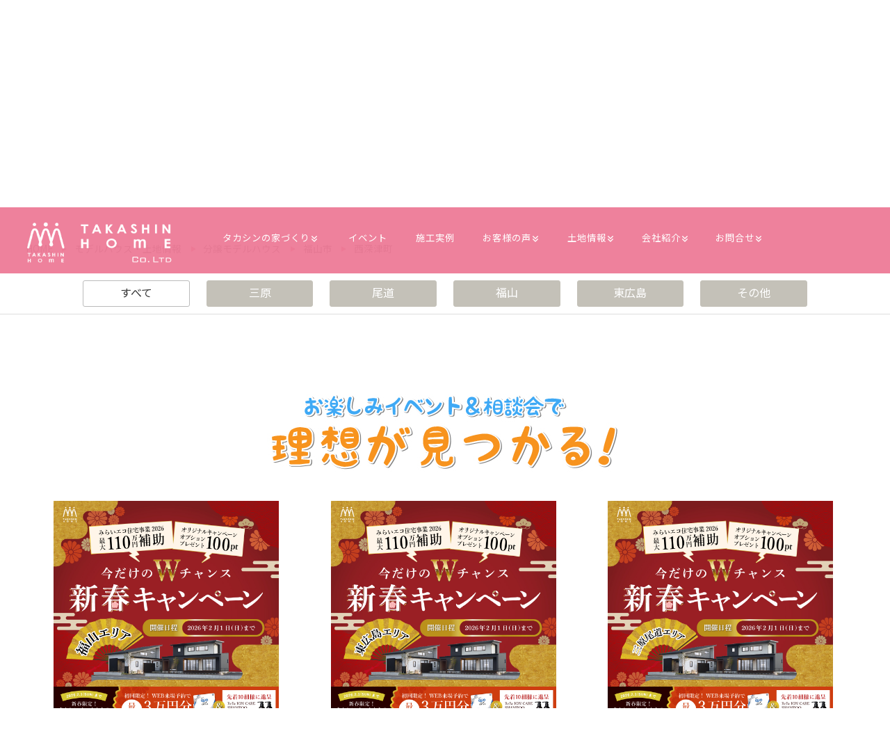

--- FILE ---
content_type: text/html
request_url: https://takashin-home.com/cgi/kengakulist.cgi?plc=%E8%A5%BF%E6%B7%B1%E6%B4%A5%E7%94%BA&city=%E7%A6%8F%E5%B1%B1&area=
body_size: 12233
content:
<!doctype html>
<html><!-- InstanceBegin template="/Templates/takashin.dwt" codeOutsideHTMLIsLocked="false" -->
<head>
<meta charset="utf-8">
<!-- Google Tag Manager -->
<script>(function(w,d,s,l,i){w[l]=w[l]||[];w[l].push({'gtm.start':new Date().getTime(),event:'gtm.js'});var f=d.getElementsByTagName(s)[0],j=d.createElement(s),dl=l!='dataLayer'?'&l='+l:'';j.async=true;j.src='https://www.googletagmanager.com/gtm.js?id='+i+dl;f.parentNode.insertBefore(j,f);})(window,document,'script','dataLayer','GTM-5VB59PCL');</script>
<!-- End Google Tag Manager -->

<!-- LINE Tag Base Code -->
<!-- Do Not Modify -->
<script>
(function(g,d,o){
  g._ltq=g._ltq||[];g._lt=g._lt||function(){g._ltq.push(arguments)};
  var h=location.protocol==='https:'?'https://d.line-scdn.net':'http://d.line-cdn.net';
  var s=d.createElement('script');s.async=1;
  s.src=o||h+'/n/line_tag/public/release/v1/lt.js';
  var t=d.getElementsByTagName('script')[0];t.parentNode.insertBefore(s,t);
    })(window, document);
_lt('init', {
  customerType: 'lap',
  tagId: 'c8fbba62-f85a-4ce9-87ce-d4d620eba4df'
});
_lt('send', 'pv', ['c8fbba62-f85a-4ce9-87ce-d4d620eba4df']);
</script>
<noscript>
  <img height="1" width="1" style="display:none"
       src="https://tr.line.me/tag.gif?c_t=lap&t_id=c8fbba62-f85a-4ce9-87ce-d4d620eba4df&e=pv&noscript=1" />
</noscript>
<!-- End LINE Tag Base Code -->



<!-- Yahoo Code for your Target List -->
<script async src="https://s.yimg.jp/images/listing/tool/cv/ytag.js"></script>
<script>
window.yjDataLayer = window.yjDataLayer || [];
function ytag() { yjDataLayer.push(arguments); }
ytag({"type":"ycl_cookie"});
</script>
<script type="text/javascript">
/* <![CDATA[ */
var yahoo_ss_retargeting_id = 1001094086;
var yahoo_sstag_custom_params = window.yahoo_sstag_params;
var yahoo_ss_retargeting = true;
/* ]]> */
</script>
<script type="text/javascript" src="https://s.yimg.jp/images/listing/tool/cv/conversion.js">
</script>
<noscript>
<div style="display:inline;"><img height="1" width="1" style="border-style:none;" alt="" src="https://b97.yahoo.co.jp/pagead/conversion/1001094086/?guid=ON&script=0&disvt=false"/></div>
</noscript>

<!-- Facebook Pixel Code -->
<script>
!function(f,b,e,v,n,t,s){if(f.fbq)return;n=f.fbq=function(){n.callMethod?n.callMethod.apply(n,arguments):n.queue.push(arguments)};
if(!f._fbq)f._fbq=n;n.push=n;n.loaded=!0;n.version='2.0';
n.queue=[];t=b.createElement(e);t.async=!0;
t.src=v;s=b.getElementsByTagName(e)[0];
s.parentNode.insertBefore(t,s)}(window,document,'script','https://connect.facebook.net/en_US/fbevents.js');
fbq('init', '1478262416297620'); 
fbq('track', 'PageView');
</script>
<noscript>
<img height="1" width="1" src="https://www.facebook.com/tr?id=1478262416297620&ev=PageView&noscript=1"/>
</noscript>
<!-- End Facebook Pixel Code -->
<meta name="viewport" content="width=device-width, initial-scale=1"/>
<META name="Keywords" content="タカシンホーム,新築,住宅,家,リフォーム,20代,30代,デザイン,自由設計,注文住宅,広島県,三原市,福山市,西条">
<meta name="robots" content="noindex, nofollow">
<meta property="og:type" content="website">
<meta property="og:title" content="">
<!-- InstanceBeginEditable name="doctitle" -->
<META name="Description" content="福山市各エリアにてモデルハウス多数公開中。新築一戸建て・分譲・建売住宅をお探しなら自社施工で安心の「タカシン・ホーム」へお任せください。">
<title>福山市の新築一戸建て 分譲 建売一覧【タカシン・ホーム】</title>
<!-- InstanceEndEditable -->
<meta name="format-detection" content="telephone=no">
<link href="https://fonts.googleapis.com/css?family=Noto+Sans+JP" rel="stylesheet">
<link rel="stylesheet" type="text/css" href="/css2022/style.css">
<link rel="stylesheet" type="text/css" href="/css2022/menu.css">
<link rel="stylesheet" type="text/css" href="/css2022/footer.css">
<link rel="stylesheet" type="text/css" href="/2018/css/minoru.css">
<link rel="stylesheet" type="text/css" href="/2018/css/jquery.fancybox.css">
<link rel="stylesheet" href="https://cdnjs.cloudflare.com/ajax/libs/font-awesome/6.0.0-beta3/css/all.min.css">
<script src="https://ajax.googleapis.com/ajax/libs/jquery/1.9.1/jquery.min.js"></script>
<script type="text/javascript" src="/2018/js/ba-ga-2.js"></script>

<!-- InstanceBeginEditable name="head" -->
<link href="../2018/css/fix_buttons.css?0510" rel="stylesheet" type="text/css">
<link rel="stylesheet" type="text/css" href="/2018/css/slider-pro.min.css">
<link rel="stylesheet" type="text/css" href="/2018/css/bukken.css?1226">
<link rel="stylesheet" type="text/css" href="/css2022/kengaku_yoyaku.css">
<script type="text/javascript" src="event_yoyakupage.cgi?n=3"></script>
<script type="text/javascript" src="/2018/js/jquery.sliderPro.min.js"></script>
<!--script type="text/javascript" src="banners.cgi"></script-->

<script>
$(function($) {
	var fix2 = $('.fix_buttons');
	var offset = 150;
	$(window).scroll(function () {
	var scrollHeight = $(this).scrollTop();
	if(scrollHeight > offset) {
		fix2.css('display','block')
	} else {
		fix2.css('display','none');
	}
	});
});
</script>

<script type="text/javascript">
$( document ).ready(function( $ ) {
	
	//PC版
	$( '#slide_pc' ).sliderPro({
		fade: true,
        width: '100%',
        visibleSize: '100%',
        forceSize: 'fullWidth',
        autoHeight: true,
        arrows: true,
	    buttons: true,
		autoplayDelay: 7000
	});
	$( '#slide_pc .sp-image' ).parent( 'a' ).on( 'click', function( event ) {
		event.preventDefault();
	});
    $( '#slide_pc .sp-image' ).parent( 'a' ).on( 'click', function( event ) {
		location.href = event.target.parentNode.getAttribute("href")
    });
    
    //SP版
	$( '#slide_mobile' ).sliderPro({
		fade: true,
	    height: 600,//横幅
		autoHeight: true,
	    arrows: true,//左右の矢印
	    buttons: true,//ナビゲーションボタンを出す
		autoplayDelay: 7000
	    //slideDistance: 10,//スライド同士の距離
	    //visibleSize: '100%' //前後のスライドを表示
	});
    $( '#slide_mobile .sp-image' ).parent( 'a' ).on( 'click', function( event ) {
		location.href = event.target.parentNode.getAttribute("href")
    });
    
});

$(function($) {
	var fixmenu = $('#model_fix');
	var bukken_dummy = $('#bukken_dummy');
	var offset2 = fixmenu.offset().top;
	var theHight = fixmenu.hight;
	$(window).scroll(function () {
 		var scrollHeight = $(this).scrollTop();
  	if(window.innerWidth > 650){ // --------------PC
  		if(scrollHeight > offset2-95) {
				fixmenu.css({position: 'fixed', top: '95px',left: '0'});
  			fixmenu.addClass('model_if_fix');
  			bukken_dummy.css('height', '60px');
			}else{
  			bukken_dummy.css('height', '0');
  			fixmenu.removeClass('model_if_fix');
  			fixmenu.css('position','static');
  			offset2 = fixmenu.offset().top;
      }
	  }else{ // ----------------------------------- SP
  		if(scrollHeight > offset2) {
				fixmenu.css({position: 'fixed', top: '0',left: '0'});
  			fixmenu.addClass('model_if_fix');
  			bukken_dummy.css('height', '60px');
      }else{
  			bukken_dummy.css('height', '0');
  			fixmenu.removeClass('model_if_fix');
  			fixmenu.css('position','static');
  			offset2 = fixmenu.offset().top;
      }
    } 
	});
	if($(location).attr('search').indexOf("plc=")>=0){
    var pos = $('#kengaku_list').offset().top;
    $('body,html').animate({scrollTop: pos}, 600);
    return false;
  }
});


</script>
<!-- InstanceEndEditable -->

</head>
<body>
<!-- Google Tag Manager (noscript) -->
<noscript><iframe src="https://www.googletagmanager.com/ns.html?id=GTM-5VB59PCL" height="0" width="0" style="display:none;visibility:hidden"></iframe></noscript>
<!-- End Google Tag Manager (noscript) -->
<div id="inc_menu"></div>
<div class="contents">
  <!-- InstanceBeginEditable name="toppage_slide" -->
	<!-- InstanceEndEditable -->
  <div class="logo_top sponly">
    <a href="/"><img src="/2018/image/header1.png" alt="タカシン・ホーム"></a>
  </div>
  <div class="wrapper">
    <!-- InstanceBeginEditable name="EditRegion3" -->
	</div>
	
	<div class="title_header th_model">
    <div>
      <h1>まちかどモデルハウス</h1>
      <h3>分譲モデルハウスを探す</h3>
    </div>
	</div>
  <div class="wrapper">
	<div id="bukken_dummy">
	</div>
	
	<div class="pankuzu">
	  <a href="/">HOME</a>
	  <a href="kengakulist.cgi">モデルハウス・土地情報</a>
	  <a href="kengakulist.cgi">分譲モデルハウス</a>
	  <a href="kengakulist.cgi?area=">福山市</a>
	  <a href="#">西深津町</a>
	</div>
	
	<!--div class="tac mgb30 mgt40">
	  <a href="/cgi/topics.cgi?id=1059jlx"><img src="/images/solar_present.jpg" alt="大決算キャンペーン"></a>
	</div-->
	
	<div id="model_fix">
		<div class="w100 tac">
			<a class="tochi_area now_here" href="kengakulist.cgi">すべて</a>
			<a class="tochi_area" href="kengakulist.cgi?area=三原">三原</a>
			<a class="tochi_area" href="kengakulist.cgi?area=尾道">尾道</a>
			<a class="tochi_area" href="kengakulist.cgi?area=福山">福山</a>
			<a class="tochi_area" href="kengakulist.cgi?area=東広島">東広島</a>
			<a class="tochi_area" href="kengakulist.cgi?area=その他">その他</a>
		</div>
	</div>
		
	<!--div class="model_list_banner">
		<img src="../images/banner_newyear2025_1.jpg" alt="新春 家・土地探しフェア">
	</div-->

	<!--script>
	function selectJump(keyword){
    if(keyword != ""){
      window.location.href = "kengakulist.cgi?tag=" + keyword;
    }
  }
	</script-->
	
	<div class="area_towns test1">
  	<!--area_hide_mihara#<h5>三原市</h5>#area_hide_mihara-->
<!--area_hide_onomichi#<h5>尾道市</h5>#area_hide_onomichi-->
<h5>福山市</h5>
<!--area_hide_higahiro#<h5>東広島市</h5>#area_hide_higahiro-->
<!--area_hide_sonota#<h5>その他</h5>#area_hide_sonota-->

	</div>
	
	
	
  <!--div class="sekou_img_tags w100 tac">
    <a href="kengakulist.cgi?tag=3LDK">3LDK</a>
    <a href="kengakulist.cgi?tag=4LDK">4LDK</a>
    <a href="kengakulist.cgi?tag=美ノ郷">美ノ郷</a>
    <a href="kengakulist.cgi?tag=駅家">駅家</a>
    <a href="kengakulist.cgi?tag=八本松">八本松</a>
    <form method="get" action="kengakulist.cgi" class="tag_search">
    <input name="tag" class="tag_input" placeholder="キーワードを入力"><input type="image" class="tag_image" src="../images/search.png" alt="検索">
    </form>
  </div-->
  
	<div class="kengaku_list_boxes" id="kengaku_list">
		
	</div>
	
	<div class="anchor" id="event"><hr></div>
	<p class="tac"><img src="../images/yoyaku/event_title.jpg" alt="イベント・見学会情報"></p>
	<div class="event_list_boxes">
		<script>document.write(event_html);</script>
		<div class="clear"></div>
		<div class="w100 tac">
           <a class="motto_event" href="eventlist.html">イベント一覧</a>
           <a class="motto_event" href="eventlist.html?m">三原本店</a><br class="sponly">
           <a class="motto_event" href="eventlist.html?f">福山店</a>
           <a class="motto_event" href="eventlist.html?h">東広島店</a>
		</div>
	</div>
		
	<div class="anchor" id="raiten"><hr>
	</div>
	<p class="tac"><img src="../images/yoyaku/omise_title.jpg" alt="お店にいこう！"></p>
		<div class="omise_list_boxes">
		  <div class="widebox">
			<div class="tile2c">
				<a href="topics.cgi?id=374"><img src="../images/yoyaku/omiseni_mihara.jpg?0601" alt="三原本店ショールームへいこう！"></a>
			</div>
			<div class="tile2c">
				<a href="topics.cgi?id=376"><img src="../images/yoyaku/omiseni_fukuyama.jpg?0601" alt="福山・尾道営業所にいこう！"></a>
			</div>
			<div class="tile2c">
				<a href="topics.cgi?id=438"><img src="../images/yoyaku/omiseni_saijyo.jpg?0601" alt="東広島営業所にいこう！"></a>
			</div>
			<div class="clear"></div>
		  </div>
		</div>
	<!-- InstanceEndEditable -->
  </div><!--wrapperここまで--> 
</div><!--contentsここまで--> 
<!-- InstanceBeginEditable name="EditRegion4" -->
	<!-- InstanceEndEditable -->
<div id="inc_footer"></div>
<script type="text/javascript" src="/2018/js/include.js"></script>
</body>
<!-- InstanceBeginEditable name="EditRegion5" -->
<!-- InstanceEndEditable -->
<!-- InstanceEnd --></html>

--- FILE ---
content_type: text/css
request_url: https://takashin-home.com/css2022/style.css
body_size: 78262
content:
@charset "utf-8";
/* CSS Document */

:root {
	--btn3color: #c4c1b8;
}

.dummy div {
	background-color: #eee;
	min-height: 250px;
}

* {
	margin: 0;
	padding: 0;
	box-sizing: border-box;
}

body {
	width: 100%;
	margin: 0 auto;
	font-family: "Noto Sans JP", sans-serif;
}

.loading {
	opacity: 0;
}

.loaded {
	animation: fadeIn 2s ease 0s 1 normal;
	-webkit-animation: fadeIn 2s ease 0s 1 normal;
}

.btn2 {
	background: #666;
	padding: 5px 15px 7px;
	color: #fff;
}

@keyframes fadeIn {
	0% {
		opacity: 0
	}

	100% {
		opacity: 1
	}
}

@-webkit-keyframes fadeIn {
	0% {
		opacity: 0
	}

	100% {
		opacity: 1
	}
}

img {
	max-width: 100%;
	height: auto;
	vertical-align: bottom;
}

.imgfr {
	float: right;
	max-width: 50%;
	margin-left: 3%;
	margin-bottom: 10px;
}

.imgfl {
	float: left;
	max-width: 55%;
	margin-right: 3%;
	margin-bottom: 10px;
}

.ib {
	display: inline-block;
}

@media(max-width:500px) {
	.imgfl {
		float: none;
		max-width: 100%;
	}
}

a {
	text-decoration: none;
	color: #ed7895;
}

@media(min-width:651px) {
	a:hover img {
		-webkit-filter: opacity(0.6);
		-moz-filter: opacity(0.6);
		-o-filter: opacity(0.6);
		-ms-filter: opacity(0.6);
		filter: opacity(0.6);
		transition: 0.3s;
	}

	.slider-pro a:hover img {
		-webkit-filter: opacity(0.9);
		-moz-filter: opacity(0.9);
		-o-filter: opacity(0.9);
		-ms-filter: opacity(0.9);
		filter: opacity(0.9);
	}

	a.sukenai:hover img {
		-webkit-filter: opacity(1);
		-moz-filter: opacity(1);
		-o-filter: opacity(1);
		-ms-filter: opacity(1);
		filter: opacity(1);
	}
}

.col1 {
	color: #c00;
}

.small1 {
	font-size: 90%;
}

.tac {
	text-align: center;
}

.tal {
	text-align: left;
}

.tar {
	text-align: right;
}

.wrapper,
.wrapper1000 {
	width: 100%;
	margin: 0px auto;
	padding: 0;
}

.wrapper {
	max-width: 1270px;
	padding: 0 2.5vw;
}

.wrapper2 {
	max-width: 100%;
	padding: 0;
}

.wrapper1000 {
	max-width: 1000px;
}

.dotline {
	border-top: 1px dotted #ed7895;
	margin: 30px 0;
}

@media(max-width:500px) {

	.wrapper,
	.wrapper1000 {
		padding: 0 3%;
	}
}

.pconly {
	display: block;
}

.pconly_inline {
	display: inline;
}

.sponly,
.sponly_inline {
	display: none;
}

.clear {
	clear: both;
}

.cf:after {
	content: " ";
	display: block;
	clear: both;
}

/*h1～ここから*/
h3 {
	color: #666;
	font-size: 130%;
	background-color: #eee;
	display: inline-block;
	padding: 8px 25px 6px;
	border-radius: 5px;
	margin: 40px 0 25px;
}

h4 {
	font-size: 130%;
	color: #ed7895;
	margin: 30px 0 12px;
	border-bottom: 1px solid #ed7895;
	line-height: 1.3;
	padding: 20px 0px 5px;
}

h4 .staff_small {
	padding-bottom: 4px;
	font-size: 65%;
	text-align: center;
}

h4 small {
	display: block;
	padding-bottom: 4px;
	font-size: 65%;
	text-align: center;
}

h5 {
	font-size: 100%;
	padding-left: 2.5%;
	color: #ed7895;
	margin: 15px 0 15px;
}

h6 {
	padding-bottom: 3px;
	border-bottom: 1px solid #ec797c;
	font-size: 14px;
	margin: 20px 0 7px;
	/* width: 89%; */
}

/*h1～ここまで*/


/*ヘッダーここから*/
.top {
	background-color: #ed7895;
	height: 3px;
}

.header_upper {
	display: flex;
	max-width: 1600px;
	margin: 8px auto 8px;
	height: 25px;
}

.header_comment {
	color: #ed7895;
	font-size: calc(8px + 0.3vw);
	flex: 7.5;
	max-width: 1150px;
	padding: 0 10px 0 3%;
	letter-spacing: 1px;
}

.header_link {
	flex: 4;
	font-size: 1px;
	text-align: right;
	padding-right: 2%;
}

.header_link img {
	vertical-align: text-bottom;
	margin: 0 5px 5px;
	max-width: 25%;
}

.header {
	display:
		flex;
	width: 100%;
	height: 69px;
	max-width: 1600px;
	margin: 0 auto;
}

.header_logo {
	width: 60%;
	margin-top: 0px;
	PADDING-LEFT: 1%;
}

.header_logo img {
	width: 385px;
	max-width: 100%;
}

.header_logo img.no1 {
	/* display:none; */
	height: 60px;
	width:
		auto;
	margin-bottom: 3px;
	margin-right: 12px;
}

@media(max-width:1100px) {
	.header_logo img.no1 {
		display: none;
	}
}

.header2 {
	width: 40%;
	text-align: right;
	PADDING-RIGHT: 2%;
}

.header2 img {
	width: 350px;
	margin-top: 6px;
	margin-left: 10px;
}

.header2 a {
	color: black;
}

.catalog {
	background-color: #ed7895;
	border-radius: 0 0 10px 10px;
	padding: 6px 8px 3px;
	height: 35px;
}

.catalog a:link,
.catalog a:visited {
	color: white;
	font-weight: bold;
}

.header2 p {
	display: inline-block;
	margin: 0 14px;
}

.header_icon {
	text-align: right;
	margin-top: 20px
}

.header_icon img {
	margin-right: 15px;
	width: 125px
}

/*ヘッダーここまで*/
.ptitle {
	margin: 150px 0 15px;
	padding: 10px 20px;
	border-bottom: 1px solid #ed7895;
	border-left: 1px solid #ed7895;
	color: #555;
}

.no_ul {
	border-bottom: none;
}


/*資料請求リンク*/
#sslink {
	cursor: pointer;
	position: fixed;
	z-index: 9999;
}

#sslink a {
	display: inline-block;
	margin-bottom: 10px;
}

/*フェードイン用*/
.sa {
	opacity: 0;
	transition: all .5s ease;
}

.sa.show {
	opacity: 1;
	transform: none;
}

.sa--lr {
	transform: translate(-100px, 0);
}

.sa--rl {
	transform: translate(100px, 0);
}

.sa--up {
	transform: translate(0, 100px);
}

.sa--down {
	transform: translate(0, -100px);
}

/*--vegas slider--*/
#slider {
	position: relative;
	width: 100%;
	height: 100vh;
	/*スライダー全体の縦幅を画面の高さいっぱい（100vh）にする*/
}

@media(max-width:650px) {
	#slider {
		height: 100vw;
	}
}

.white {
	color: #fff;
}

.slider_copy {
	position: absolute;
	top: 110px;
	left: calc((100vw - 1230px) / 2);
	width: 100%;
	max-width: 1250px;
}

@media(max-width:1250px) {
	.slider_copy {
		left: 20px
	}
}

.slider_copy img {
	width: 175px;
	max-width: 28vw;
}

.slider_copy h2 {
	margin: 0;
	font-size: 5vw;
}

.slider_logo {
	width: 20vw;
	margin: 3.5vw;
}

.slider_copy2 {
	position: absolute;
	width: 650px;
	max-width: 80vw;
	bottom: calc(50vh - 100px);
	left: 50%;
	transform: translate(-50%, 0);
	font-size: calc(10px + 3vw);
	color: #fff;
	text-shadow: 1px 1px 5px #0008;
}

.slider_copy3 {
	position: absolute;
	bottom: calc(70px + 6vw);
	left: 50%;
	transform: translate(-50%, 0);
	max-width: 8vw
}

/*波形のアニメーション*/
@keyframes pulseMotion {
	0% {
		transform: translate(-50%, -50%) scale(1, 1);
		background-color: rgb(255 255 255 / 30%)
	}

	50% {
		transform: translate(-50%, -50%) scale(4, 4);
		background-color: rgb(255 255 255 / 0%)
	}

	100% {
		transform: translate(-50%, -50%) scale(4, 4);
		background-color: rgb(255 255 255 / 0%)
	}
}

.btnripple2 {
	/*波紋の基点とするためrelativeを指定*/
	position: relative;
	/*波紋の形状*/
	display: inline-block;
	margin: 30px 0 0;
	width: 50px;
	height: 50px;
	transition: background-color cubic-bezier(0.215, 0.61, 0.355, 1) .4s;
}

.btnripple2::after {
	display: block;
	position: absolute;
	top: 92%;
	left: 50%;
	transform: translate(-50%, -50%);
	width: 100%;
	height: 100%;
	border-radius: 50%;
	transition: opacity linear 1s;
	content: '';
}

.btnripple2::after {
	animation: pulseMotion 3s linear infinite;
}

.slider_copy4 {
	display: none;
}

@media(max-width:1180px) {
	.slider_copy2 {
		bottom: calc(37vh - 100px);
	}
}

@media(max-width:650px) {
	.slider_copy {
		left: 66vw;
		top: 0;
	}

	.slider_copy2 {
		bottom: 10vw;
	}

	.slider_copy3 {
		display: none;
	}

	.slider_copy4 {
		position: absolute;
		display: block;
		top: 10px;
		left: 20px;
		max-width: 45vw;
	}
}


body .vegas-overlay {
	background: url(../images/black.png);
	opacity: 0.33;
}

/*--vegas slider--*/


/*各ページ共通*/
.btn3 {
	background: var(--btn3color);
	text-align: center;
	color: #fff;
	padding: 6px 4px 8px;
	border-radius: 8px;
	border-bottom: 4px solid #999;
	display: inline-block;
	min-width: 280px;
	position: relative;
}

.btn3 i {
	position: absolute;
	top: calc(50% - .5em);
	right: 0.7rem;
}

.btn3:hover {
	margin-top: 2px;
	border-bottom: 2px solid #999;
}


.inq_btn {
	margin: 20px 10px;
	text-align: center;
}


/*各ページ共通END*/

/*index.htmlここから*/

/*コロナお知らせ*/
.prize_top {
	max-width: 850px;
	margin: 0 auto 30px;
}

.oshirase_top {
	background-color: #eee;
	text-align: center;
	max-width: 760px;
	margin: 0 auto 20px;
	/* border-radius: 5px 5px 5px 0; */
}

.oshirase_top video {
	max-width: 100%;
	display: block;
}

.oshirase_top h3 {
	margin: 0;
	background-color: #666;
	color: #fff;
	display: block;
	letter-spacing: 2px;
	font-size: calc(0.4vw + 11px);
	border-radius: 0;
	padding-bottom: 10px;
}

.oshirase_top.news {
	background-color: #ffdedf;
}

.oshirase_top.news h3 {
	background-color: #ba292e;
}

.oshirase_top h3 i {
	margin-right: 4px;
}

.oshirase_top h2 {
	margin: 20px 10px 15px;
	font-size: 120%;
}

.oshirase_top p {
	margin: 15px 20px;
	font-size: 95%;
}

.oshirase_top a {
	display: inline-block;
	background-color: #fff;
	padding: 6px 25px 9px;
	margin: 8px 0px;
	color: #555;
	font-weight: bold;
	letter-spacing: 2px;
	border-radius: 5px;
	/* font-size:85%; */
}

.plz_select_area {
	text-align: center;
	font-size: 95%;
	color: #555;
	/* margin-top:25px; */
}

.plz_select_area span {
	display: inline-block;
}

.plz_select_area b {
	/* color: #555; */
	font-size: 150%;
	display: inline-block;
	margin: 0 2px;
}




@media(max-width:650px) {
	.oshirase_top {
		font-size: 85%;
		margin-bottom: 20px;
	}

	.oshirase_top h3 {
		padding: 6px;
	}

	.oshirase_top h2 {
		margin: 15px 10px 0px;
		font-size: 110%
	}

	.oshirase_top p {
		text-align: left;
		padding: 0 4%;
		margin: 10px 10px 15px;
	}

	.oshirase_top a {
		padding: 6px 15px;
		letter-spacing: 1px;
		/* margin:0 10px 15px */
	}
}



/*--slider--*/
#slidebox {
	height: 50vw;
}

@media(max-width:650px) {
	#slidebox {
		height: 110vw;
	}
}

#slide_pc {
	width: 100%;
	margin: 0 auto;
}

#slide_pc .sp-slides-container {
	height: 49vw;
}

#slide_mobile {
	display: none;
}

@media (max-width:650px) {
	#slide_pc {
		display: none;
	}

	#slide_mobile {
		display: block;
	}

	#slide_mobile .sp-slides-container {
		height: 100vw;
	}
}

.contents {
	/* margin: 0 0 50px; */
	padding: 0;
}


.motto,
.motto_center,
.motto_event,
.tochi_area {
	display: inline-block;
	background-color: var(--btn3color);
	;
	color: #fff;
	font-size: 100%;
	/*border:1px solid #555;*/
	border-radius: 3px;
	padding: 4px 4px 8px;
	margin: 10px 10px;
}

.tochi_area {
	width: 12%;
	display: inline-block;
	background-color: var(--btn3color);
	color: #fff;
	font-size: 100%;
	border: 1px solid var(--btn3color);
	border-radius: 3px;
}

.now_here {
	background-color: #fff;
	color: #333;
	border: 1px solid #bbb
		/* pointer-events: none; */
}

.motto {
	margin: 5px 3% 5px 0;
	padding: 4px 10px 8px;
}

.motto_center {
	padding: 4px 20px 8px;
	margin: 0 auto;
}

.motto_event {
	width: 11.5em;
	padding: 4px 4px 8px;
	margin: 10px 10px;
}

.motto:hover,
.motto_center:hover,
.motto_event:hover,
.tochi_area:hover,
.area_now {
	background-color: #999;
	color: #fff;
}

.reverse_wrap {
	display: flex;
	flex-flow: column;
}

.top_news {
	position: relative;
	max-width: 800px;
	/* margin: -95px auto 55px; */
	margin: 50px auto 100px;
	text-align: center;
	padding: 0 10px;
}

.top_news h5 {
	/* position: absolute; */
	width: fit-content;
	padding: 0 10px 3px;
	background-color: #fff;
	z-index: 5;
	top: 136px;
	left: 25px;
	color: #666;
	letter-spacing: 1px;
	font-size: 105%;
	line-height: 0.9em
}

.motto_news,
.close_news {
	width: 7em;
	padding: 3px 4px 7px;
	right: 21px;
	bottom: 4px;
	text-align: center;
	font-size: 85%;
	display: inline-block;
	background-color: #555;
	color: #fff;
	border-radius: 3px;
}

.motto_news {
	/* position: absolute; */
}

.close_news {
	display: none;
	margin-top: 30px;
}

@media(max-width:800px) {
	/* .motto_news {
		position: relative;
		right: unset;
		top: unset;
	} */
	 .top_news {
		margin: 50px auto 0;
	 }
}

@media(max-width:680px) {
	.motto_event {
		margin: 3px;
		padding: 2.5vw;
		width: auto;
	}

	.tochi_area {
		font-size: 80%;
		width: auto;
		padding: 4px 10px;
		margin: 8px 0.7vw 8px;
	}

	.reverse_wrap {
		flex-flow: column-reverse;
	}

	.top_news h3.top_corner_title {
		padding-bottom: 0;
	}
}


.index1_1img,
.index1_2img {
	width: 100%;
}

.pdl2 {
	padding-left: 2%;
}

.index1_2 img {
	width: 47%;
	margin: 0 2% 8px 0;
	border: 1px solid #aaa;
}

.icon_index {
	margin: 25px 6% 43px;
	width: 19%;
}

.staff_blog {
	width: 88%;
	margin: 0 6%;
}

.logo_top {
	width: 60%;
	padding: 2vw 1vw;
}

/*トップの各コーナータイトルはmodel_slide_top3.cssに移しました*/

.top_sekou h4 {
	letter-spacing: 1px;
	font-size: 120%;
	background: none;
	display: block;
	margin: 20px auto 0;
	text-align: center;
	color: #555;
	border: none;
}

.more1Box {
	padding-top: 15px;
	text-align: right;
	width: 1200px;
	margin: 0 auto;
	max-width: 95%;
}

.more1 {
	font-size: 90%;
	color: #333;
	display:
		inline-block;
	padding: 10px 28px 7px 10px;
	border-bottom: 1px solid;
	position: relative;
}

.more1 i {
	font-style: normal;
	position: absolute;
	right: 4px;
	transition: 0.3s;
}

.more1:hover i {
	right: -4px;
}



.viewmore {
	display: block;
	position: relative;
	width: 100%;
	text-align: right;
	margin-top: 10px;
	padding-right: 60px;
}

.viewmore img {
	position: absolute;
	height: 8px;
	bottom: 5px;
	right: 20px;
}

/*プロに相談*/
.pro_soudan {
	width: 900px;
	max-width: 97%;
	margin: 0 auto;
	padding: calc(50px + 3vw) 0 2vw;
}

.pro_soudan>div {
	display: flex;
	flex-wrap: wrap;
	align-items: center;
	padding: 0;
	border: 2px solid #eee;
}

.pro_soudan>div>p {
	width: 55%;
}

.pro_soudan>div>p:last-child {
	width: 45%;
	padding: 10px;
	text-align: center;
}

.pro_soudan>div>p:last-child img {
	max-width: 90%;
}

@media(max-width:600px) {
	.pro_soudan {
		border: none;
		max-width: 90%;
		margin: 0 auto;
	}

	.pro_soudan div {
		border: none;
	}

	.pro_soudan>div>p,
	.pro_soudan>div>p:last-child {
		width: 100%;
		margin: 0 auto;
	}
}


/*施工事例*/
.top_sekou_bg {
	/* background-color: #dfe7ea; */
}

.top_sekou {
	width: 1600px;
	max-width: 97%;
	/* background-color:#fff; */
	margin: 0 auto;
	padding: 0;
	text-align: center;
}

.top_voice {
	margin: 0 auto 10px;
	text-align: center;
}

#sekoutop img {
	width: 100%;
	height: 100%;
	object-fit: cover;
}

.top_sekou_category {
	display: flex;
	flex-wrap: wrap;
	margin: 30px auto 0;
}

.top_sekou_category a {
	display: block;
	width: 17%;
	text-align: left;
	margin-right: 3.75%;
	margin-bottom: 15px;
	color: #555;
	font-size: calc(10px + 0.3vw);
}

.top_sekou_category a:nth-child(5n) {
	margin-right: 0;
}

.top_bottom_yoyaku {
	border: 2px solid #ccc;
	padding: 15px;
	border-radius: 10px;
	width: 1150px;
	max-width: 97%;
	margin: 60px auto;
	display: flex;
	flex-wrap: wrap;
	align-items: center;
}

.top_bottom_yoyaku>img:first-child {
	width: 35%;
}

.top_bottom_yoyaku>div img,
.top_bottom_yoyaku>div a {
	display: inline-block;
}

.top_bottom_yoyaku>div {
	width: 65%;
	text-align: center;
}

.top_bottom_yoyaku>div>img {
	width: 90%;
	margin: 10px auto;
}

.top_bottom_yoyaku>div a:nth-child(2) {
	width: 44.7%;
	margin: 5px 0 0;
}

.top_bottom_yoyaku>div a:nth-child(3) {
	width: 48.0%;
	margin: 5px 0 0;
}

.top_tochi {
	text-align:
		center;
	/* padding:5vw; */
	padding-left: 5vw;
	padding-right: 5vw;
	background: #f3f0e6;
}

@media(max-width:650px) {
	.top_sekou {
		padding-left: 0;
		padding-right: 0;
		width: 100%;
		max-width: 100%;
	}

	.top_sekou h3 span {
		font-size: 70%;
		display: inline-block;
		margin-right: 0.3em;
	}

	.top_sekou_category a {
		width: 31%;
		margin-right: 3.5%;
	}

	.top_sekou_category a:nth-child(5n) {
		margin-right: 3.5%;
	}

	.top_sekou_category a:nth-child(3n) {
		margin-right: 0;
	}

	.top_sekou_category {
		padding: 0 2vw
	}

	.top_bottom_yoyaku {
		padding: 10px
	}

	.top_bottom_yoyaku>img:first-child {
		width: 75%;
		margin: 0 auto;
	}

	.top_bottom_yoyaku>div {
		width: 100%;
		text-align: center;
	}

	.top_bottom_yoyaku>div a:nth-child(2) {
		width: 47.7%;
	}

	.top_bottom_yoyaku>div a:nth-child(3) {
		width: 51.2%;
	}
}


/*index.htmlここまで*/
/*施工事例*/
.sekoubtn,
.sekoubtn2 {
	display: inline-block;
	margin: 10px 2.5%;
	box-shadow: 3px 3px 3px #f0f0f0;
}

.sj_listitem {
	width: 31.33%;
	margin: 10px 1.5% 34px;
	float: left;
	font-size: 85%
}

.sj_listitem a {
	color: #666;
}

.sj_listitem h4 {
	font-size: 115%;
	border-bottom: 0;
	margin: 0px 0 8px;
	padding: 5px 0;
}

.sj_listitem .tags {
	margin: -8px 0 15px;
}

.sj_listitem .tags a {
	color: #36c;
}

.sj_listitem:nth-child(3n) {
	margin-right: 0;
}

.sj_listitem:nth-child(3n+1) {
	margin-left: 0;
	clear: both;
}

.sj_imgbox {
	display:
		inline-block;
	width: 100%;
	height: calc(50px + 22vw);
	max-height: 350px;
	overflow: hidden;
	position: relative;
	/* border:1px solid #ccc; */
	/* border-radius:4px; */
	/* margin-bottom:4px; */
}

.sj_imgbox img {
	width: 100%;
	height: 100%;
	object-fit: cover;
}

.sj_listitem .sekou_caption {
	width: fit-content;
	margin: 0 auto;
}

.sj_listitem .motto {
	float: none;
	display: inline-block;
	padding: 1px 5px;
}

.gallerythumb {
	width: 48%;
	height: 30vw;
	overflow: hidden;
	position: relative;
	background-color: #eee;
	border-radius: 4px;
	float: left;
	margin: 12px 1%;
}

@media(max-width:650px) {
	.sj_listitem .sekou_caption {
		font-size: 90%;
		padding: 0 6px;
	}

	.gallerythumb {
		width: 98%;
		height: 65vw;
	}
}

.gallerythumb img {
	position: absolute;
	width: auto;
	height: auto;
	max-width: 96%;
	max-height: 96%;
	left: 50%;
	top: 50%;
	-webkit-transform: translate3d(-50%, -50%, 0);
	transform: translate3d(-50%, -50%, 0);
}

.gallerycomment {
	clear: both;
	text-align: left;
	padding-left: 10px;
	font-size: 85%;
	color: #888888;
	line-height: 140%;
}

.category_flex_wrap {
	max-width: 1100px;
	margin: 0 auto
}

.h4_gray {
	color: #616161;
	border: none;
	padding-left: 0;
	margin-left: 0;
}


.category_flex {
	display: flex;
	flex-wrap: wrap;
}

.category_itiran {
	width: 18%;
	margin: 1.5% 2.5% 0 0;
}

.category_itiran:nth-child(5n) {
	width: 18%;
	margin: 1.5% 0 0 0;
}

.category_itiran p {
	color: #616161
}

.sj_new_lineup {
	max-width: 1100px;
	margin: 0 auto;
}

.category_intro {
	display: flex;
	flex-wrap: wrap;
	max-width: 1300px;
	background-color: #f5f5f5;
	margin: 100px auto 60px;
}

@media(max-width:1300px) {
	.category_intro {
		margin: 0 auto 60px;
	}
}

.ci_text {
	width: 60%;
	padding: calc(9px + 2.5vw) calc(10px + 2.5vw) calc(15px + 2.5vw);
}

.ci_text h2 {
	font-size: calc(14px + 1.5vw);
}

.ci_text p {
	font-size: calc(11px + 0.4vw);
}

.ci_img {
	width: 40%;
	max-height: 360px
}

.ci_img img {
	width: 100%;
	height: 100%;
	object-fit: cover;
}

@media(max-width:650px) {
	.category_intro {
		flex-direction: column-reverse;
		display: flex;
	}

	.ci_text,
	.ci_img {
		width: 100%;
	}

	.ci_img,
	.ci_img img {
		max-height: 60vw;
	}
}

/*施工事例END*/

/*キーワードで施工事例画像*/
.sekou_tag_imgs {
	display: flex;
	flex-wrap: wrap;
}

.sekou_tag_imgs a {
	display: block;
	width: 24%;
	height: 22vw;
	margin: 0 1.33% 1vw 0;
}

.sekou_tag_imgs a:nth-child(4n) {
	margin-right: 0;
}

.sekou_tag_imgs a img {
	width: 100%;
	height: 100%;
	object-fit: cover;
}

@media(min-width:1400px) {
	.sekou_tag_imgs a {
		height: 300px;
	}
}

@media(max-width:650px) {

	.sekou_tag_imgs a,
	.sekou_tag_imgs a:nth-child(4n) {
		display: block;
		width: 32%;
		height: 30vw;
		margin: 0 2% 1.5vw 0;
	}

	.sekou_tag_imgs a:nth-child(3n) {
		margin-right: 0;
	}

}


/*キーワードで施工事例画像 END*/




.sq_photo {
	display: inline-block;
	width: 31%;
	margin: 5px 1% 10px 0;
}

.sq_photo2 {
	display: inline-block;
	width: 47.5%;
	margin: 5px 1% 10px 0;
}

/*flex-box system*/
.box {
	float: left;
	margin: 35px 1% 15px;
	/*border:1px solid #f00;*/
}

/*rightend-margin-cutter*/
.w100cut {
	width: 100%;
	overflow: hidden;
}

/* img borderline */
.bd1 {
	border: 1px solid #999;
}

.bd2 {
	border: 1px solid #999;
}

.bd3 {
	border: 1px solid #999;
}

/*youtube */
.youtube {
	position: relative;
	width: 100%;
	padding-top: 50%;
	margin: 10px 0;
	height: 20vw;
	max-height: 290px;
}

.youtube iframe {
	position: absolute;
	top: 0;
	right: 0;
	width: 100% !important;
	height: 100% !important;
}

#sp_shiryo {
	display: none;
	text-align: center;
	position: fixed;
	bottom: -100px;
	width: 100%;
	padding: 0;
}

#sp_shiryo a {
	display: inline-block;
	font-size: 90%;
	color: #008;
	width: 50%;
	margin: 0;
	padding: 12px 5px 9px 35px;
	border: 1px solid #008;
	background: url(../images/icon_shiryo2_sp.png) 11% 50% no-repeat;
	background-color: #fff;
}

#sp_shiryo a:first-child {
	background: url(../images/icon_yoyaku2_sp.png) 11% 50% no-repeat;
	background-color: #008;
	color: #fff;
}

#sp_shiryo a:nth-child(3) {
	background: url(../images/icon_shuccho2_sp.png) 11% 50% no-repeat;
	background-color: #008;
	color: #fff;
}

#sp_shiryo2,
#sp_shiryo3 {
	display:
		none;
	position:
		fixed;
	bottom: 0;
	left: 0;
	bottom: -100px;
	padding: 4px;
	text-align:
		center;
	width: 100%;
	font-size: 0;
	background-color: #5657579e;
	z-index: 9999;
}

#sp_shiryo2 a,
#sp_shiryo3 a {
	display: inline-block;
	font-size: 90%;
	color: #008;
	margin: 0;
	padding: 0;
	height: 15vw;
}

#sp_shiryo2 a img,
#sp_shiryo3 a img {
	height: 15vw
}

#sp_shiryo2 a:nth-child(-n+2) {
	width: 35vw;
}

#sp_shiryo2 a:nth-child(n+3) {
	width: 15vw;
}

#sp_shiryo3 img {
	width: 100vw;
}

.insta {
	width: 100%;
	position: relative;
}

.insta {
	width: 100%;
	position: relative;
}

@media(max-width:650px) {
	.insta {
		/* height: 210px; */
	}
}

.linklayer a {
	display: block;
	width: 100%;
	position: relative;
	top: 0;
	left: 0;
	/* z-index:100; */
	margin-bottom: 5px;
}

.linklayer a img {
	width: 100%;
	height: auto;
}

.photolayer {
	position: absolute;
	width: 100%;
	top: 0;
	left: 0;
	height: 88px;
	overflow: hidden;
}

@media (max-width:990px) {
	.photolayer {
		height: 80px
	}
}

@media (max-width:920px) {
	.photolayer {
		height: 65px
	}
}

@media (max-width:850px) {
	.photolayer {
		height: 55px
	}
}

@media (max-width:650px) {
	.photolayer {
		height: 120px;
	}
}

/*各コーナーサブメニュー*/
.submenu {
	display: flex;
	flex-wrap: wrap;
	width: 100%;
	margin: 35px 0 0;
}

.page_menu {
	font-size: 70%;
	margin: 2px 5px;
}

.submenu a,
.modoru_tugi a {
	display: inline-block;
	background-color: #ed7895;
	color: #fff;
	font-size: 100%;
	border-radius: 3px;
	padding: 4px 12px 6px;
	text-align: center;
}

.submenu a {
	width: 15.8%;
	margin: 10px 1% 10px 0;
}

@media(max-width:650px) {
	.submenu a {
		width: 48%;
		margin: 10px 4% 0 0;
		font-size: 85%;
	}

	.submenu a:nth-child(2n) {
		margin-right: 0;
	}
}

.submenu a:last-child {
	margin-right: 0;
}

.modoru_tugi a {
	margin: 10px;
}

#map_canvas {
	width: 100% !important;
	height: 400px;
	margin-bottom: 20px;
}

.modoru_btn {
	color: #fff;
	font-weight: bold;
	letter-spacing: 2px;
	display: inline-block;
	background: #ed7895;
	padding: 7px 12px;
	border-radius: 12px;
}

.kg_yumeca a.modoru_btn {
	color: #fff;
}

table.shiryo {
	width: 95%;
	margin-left: 2.5%;
	border-collapse: collapse;
}

table.shiryo tr {
	border-bottom: 1px solid #ccc;
	height: 85px;
}

table.shiryo th {
	/* text-align: left; */
	width: 35%;
	color: #666;
	font-size: 90%;
}

table.shiryo th span,
table.shiryo td span {
	color: #ed7895;
	font-weight: normal;
}

table.shiryo td.times_special span {
	color: #555;
	display:
		inline-block;
	margin-bottom: 5px;
	width: 48%;
	font-size: 110%;
}

.special_sumi {
	padding-left: 5px;
}

.times_special p {
	font-size: 120%;
	margin-top: 10px;
	margin-bottom: 5px;
}

.raijo_yoyaku_title {
	font-size: 115%;
	color: #ed7895;
	margin-bottom: 0.5em;
}

.raijo_basho_small {
	display: inline-block;
	margin-bottom: 0.4em;
}

table.shiryo td {
	width: 65%;
	padding: 10px;
}

table.shiryo input[type="text"],
table.shiryo input[type="tel"],
table.shiryo textarea,
table.shiryo .input100 {
	width: 100%;
	height: 39px;
	border: 2.3px solid #d8d8d8;
	border-radius: 6px;
	padding: 0 4px;
	margin-left: 0;
	margin-right: 0;
}

table.shiryo input.short {
	width: 120px;
	margin-bottom: 10px;
}

table.shiryo input.xshort {
	width: 50px;
	margin-bottom: 10px;
}

table.shiryo textarea {
	height: 100px;
}

#form_anq table.shiryo .text_ss {
	text-align: right;
	width: 4em;
	height: 30px;
	margin: 0 6px 4px 0;
}

#form_anq table.shiryo label,
#form_anq table.shiryo p {
	display: block;
	font-size: 14px;
	margin: 5px 0 0
}

#form_anq table.shiryo label.ib {
	display: inline-block;
}

#form_anq table.shiryo input[type=radio],
#form_anq table.shiryo input[type=checkbox] {
	margin: 2px 8px 2px 0
}

#form_anq td,
#form_anq th {
	border-bottom: 1px solid #ccc;
}

#form_anq small {
	color: #777;
}

#form_anq table.shiryo th span {
	display: block;
	width: fit-content;
	color: #3c3;
	border: 1px solid;
	padding: 0 10px 2px;
	border-radius: 3px;
	margin-top: 4px;
	font-size: 90%;
}

@media(max-width:500px) {
	#form_anq th {
		border-bottom: 0px;
		padding-top: 12px
	}

	#form_anq td {
		padding-bottom: 22px
	}

	#form_anq table.shiryo th span {
		display: inline-block;
		margin-left: 10px
	}

	table.shiryo th,
	table.shiryo td {
		text-align: left;
		display: block;
		width: 100%;
		padding: 10px 10px 5px;
	}
}

/*php table.shiryo.takashinForm  start*/
@media (max-width: 500px) {
	.wrapper1000:has(.takashinForm) {
		padding: 0;
	}
}

table.shiryo.takashinForm {
	margin: 3em auto 1em;
	max-width: 700px;
}

table.shiryo.takashinForm th {
	color: #666;
	width: 135px;
	background: #ffdceb;
	border: 1px solid #ccc;
	font-size: 16px;
	line-height: 1.5;
	text-align: left;
	padding: 20px 20px 18px 20px;
	font-weight: bold;
	white-space: normal;
}

table.shiryo.takashinForm td {
	padding: 20px 20px 18px 20px;
	background: #fff;
	border: 1px solid #ccc;
	line-height: 18px;
	text-align: left;
	line-height: 1.5;
}

table.shiryo.takashinForm th span,
table.shiryo.takashinForm td span {
	color: #DE5D50;
	font-weight: bold;
	font-size: 13px;
}

table.shiryo.takashinForm input[type="text"],
table.shiryo.takashinForm textarea {
	border: 1px solid #ccc;
	border-radius: 3px;
	padding: 5px 10px;
	width: 49.12%;
	font-size: 16px;
}

table.shiryo.takashinForm select {
	line-height: 2;
	color: #333;
	box-shadow: none;
	background: #fff;
	border: 1px solid #ccc;
	border-radius: 3px;
	padding: 5px 10px;
	font-size: 16px;
}

table.shiryo.takashinForm textarea {
	width: 100%;
}

table.shiryo.takashinForm .addr11 input[type="text"] {
	width: 100%;
}

table.shiryo.takashinForm td:has(input[type='radio'],
	input[type='checkbox']) label {
	display: block;
	margin: 4px 0;
	line-height: 1.5;
}

.buttonsbox.takashinForm input {
	background: #cf2c1c;
	border: none;
	border-radius: 3px;
	font-size: 18px;
	letter-spacing: 0.08em;
	color: #fff;
	/* height: inherit; */
	display: block;
	width: 100%;
	height: 56px;
	line-height: 56px;
	padding-top: 0;
	padding-bottom: 0;
	max-width: 200px;
	margin: 2em auto;
}

@media only screen and (max-width: 680px) {
	table.shiryo.takashinForm {
		margin: 1em auto;
		width: 100%;
	}

	table.shiryo.takashinForm tr {
		border: none;
	}

	table.shiryo.takashinForm th {
		width: 100%;
		padding: 13px 3% 12px;
		border: none;
	}

	table.shiryo.takashinForm td {
		width: 100%;
		padding: 16px 3% 16px;
		border: none;
	}

	table.shiryo.takashinForm input[type="text"] {
		width: 70%;
	}

	table.shiryo.takashinForm th span,
	table.shiryo.takashinForm td span {
		display: inline-block;
	}

	table.shiryo.takashinForm th br {
		display: none;
	}

	.buttonsbox.takashinForm input {
		width: 85%;
		margin: 10px auto 0;
		max-width: inherit;
		height: 70px;
	}
}

/*php table.shiryo.takashinForm  end*/

.shiryo_box {
	width: 280px;
	height: 280px;
	padding: 5px;
	overflow: hidden;
	float: left;
	margin: 10px 25px 30px;
	background-color: #f7f7f7;
	box-sizing: border-box;
}

.osusume_bg {
	background-color: #ffe7f1;
	border: 1px solid #ffb8d6;
}

.shiryo {
	width: 100%;
}

.shiryo th {
	width: 200px;
}

@media(max-width:680px) {
	.shiryo th {
		width: auto;
	}
}

.shiryo_title {
	text-align: center;
	font-size: 90%;
	margin: 0;
}

.shiryo_img {
	text-align: center;
	margin: 0;
}

.shiryo_setsumei {
	text-align: left;
	margin: 5px 5px 5px 10px;
	font-size: 82%;
	line-height: 140%;
}

.shiryo_setsumei span {
	color: #ed7895;
	font-weight: bold;
}

.buttonsbox {
	text-align: center;
}

.buttonsbox input {
	padding: 8px 16px;
	margin: 20px 0 30px
}


@media only screen and (max-width: 680px) {

	.shiryo td,
	.shiryo th {
		display: block;
	}

	.shiryo_box {
		float: none;
		width: 90%;
		margin: 20px auto;
		height: auto;
	}
}

.ptitle_img {
	text-align: center;
	margin-top: 150px;
}

.uepita {
	margin-top: 95px;
}

@media screen and (max-width:650px) {
	.pconly {
		display: none !important
	}

	.pconly_inline {
		display: none !important
	}

	.sponly {
		display: block;
	}

	.sponly_inline {
		display: inline-block;
	}

	.uepita {
		/*wrapperのマージンをキャンセル*/
		margin-top: 0px;
	}

	.ptitle_img {
		margin-top: 0;
	}

	.header2 {
		max-width: 72%;
		width: auto;
		text-align: left;
	}

	.header2 img {
		height: 37px;
		max-width: 100%;
		width: auto;
		margin: 6px 3px;
	}

	.contents {
		margin-top: 0;
	}

	/*施工事例*/
	.sekoubtn {
		max-width: 40%
	}

	.sekoulist_normal {
		width: 30%;
	}

	.sj_listitem,
	.sj_listitem:nth-child(3n),
	.sj_listitem:nth-child(3n+1) {
		width: 49%;
		margin: 10px 2% 20px 0;
		float: left;
		font-size: 90%;
		line-height: 1.3;
	}

	.sj_listitem:nth-child(2n) {
		margin: 10px 0 20px;
		float: left;
		font-size: 90%;
		line-height: 1.3;
	}

	.sj_listitem a {
		color: #444;
	}

	.sj_listitem h4 {
		font-size: 105%;
		border-bottom: 0;
	}

	.sj_listitem:nth-child(3n+1) {
		clear: none;
	}

	.sj_listitem:nth-child(2n+1) {
		clear: both;
	}

	.sj_imgbox {
		display:
			block;
		width: 100%;
		height: 60vw;
		overflow: hidden;
		position: relative;
		/* border:1px solid #ccc; */
		margin-bottom: 5px;
	}

	/*施工事例end*/
	/*index.htmlここから */
	.index1 {
		display: flex;
		flex-flow: column;
		margin-top: -20px
	}

	.index1_1,
	.index1_2,
	.index1_3 {
		/* background-color: #f3f3eb; */
		margin: 15px 1%;
		width: 98%;
	}

	.index1_2img {
		width: 48%;
		margin: 0 0.6%;
	}

	.box {
		margin-top: 15px
	}

	.smt0 {
		margin-top: 0;
	}

	.sns h5 {
		margin-top: 20px;
	}

	/*index.htmlここまで*/
	#sp_shiryo2,
	#sp_shiryo3 {
		display: block;
		bottom: 0;
		padding: 0;
		/* border-top: 1px solid #ccc; */
		background: #fff;
		box-sizing: border-box;
		height: 15vw;
	}

	#nav-toggle div {
		margin-top: 1px;
		
	}

	.ptitle {
		font-size: 130%;
		padding: 0 5px;
		margin: 10px 0 5px 0;
		border-left: none;
	}
}

/*タカシン品質ここから*/
.hinshitu_top {
	display: flex;
}

.hinshitu_left {
	width: 42%;
	margin-right: 4%
}

.hinshitu_right {
	width: 54%;
}

.hinshitu_right p {
	margin-bottom: 25px;
}

.pinkbox {
	padding: 16px 4px 0;
	border: 1px solid #f69;
	background-color: #FFf0f4;
	color: #333333;
	margin: 27px 0 0;
}

.pinkbox p {
	margin-bottom: 25px;
}

.pinkbox a {
	color: #ffffff;
	text-decoration: none;
	background: #ff88bb;
	padding: 4px 13px;
	border-radius: 4px;
}

.contact_button {
	margin: 19px auto 0;
	text-align: center;
}

@media screen and (max-width:769px) {
	h4 {
		font-size: 125%;
		margin: 15px 0 18px;
		padding-left: 10px
	}

	.submenu {
		margin: 21px auto 0px;
	}

	.hinshitu_top {
		flex-wrap: wrap;
	}

	.hinshitu_left {
		margin-bottom: 12px;
	}

	.hinshitu_right p {
		margin-bottom: 6px;
	}

	.pinkbox {
		padding: 15px 4px 5px;
		margin: 10px 0 0px;
	}

	.pinkbox a {
		margin-bottom: 8px;
	}

	.pinkbox p {
		width: 72%;
		margin: 0 auto;
	}

	.hinshitu_right p {
		margin-bottom: 17px;
	}

	.contact_button {
		margin: 17px auto 0;
	}
}

@media screen and (max-width:500px) {
	.pinkbox a {
		display: block;
	}
}

/*タカシン品質ここまで*/

/*施工品質ここから*/

.sekouhinshitu_top {
	display: flex;
	margin: 5px 0 0;
}

.sekouhinshitu_topleft {
	width: 48%;
	margin-right: 2%;
}

.sekouhinshitu_topright {
	width: 50%;
}

.sekouhinshitu_txt {
	margin-bottom: 15px;
}

.modoru_tugi {
	width: 100%;
	text-align: center;
	margin-top: 40px;
	margin-bottom: 30px;
	padding: 15px 0 10px;
	/* border-top:1px dotted #ed7895; */
	/* border-bottom:1px dotted #ed7895; */
}

.modoru_tugi div:nth-of-type(2) {
	text-align: right;
}

.hinshitu_img {
	display: flex;
	flex-wrap: wrap;
}

.hinshitu_img p {
	width: 45%;
	margin: 0 0% 2% 3%;
}

@media screen and (max-width:500px) {
	.sekouhinshitu_top {
		display: flex;
		margin: 5px 0 0;
		flex-wrap: wrap;
	}

	.hinshitu_img p {
		width: 48%;
		margin: 0 0% 4% 4%;
	}

	.hinshitu_img p:nth-child(odd) {
		margin-left: 0;
	}
}

/*施工品質ここまで*/

/*第三者チェックここから*/
.daisansya_left {
	width: 45%;
	margin-right: 5%;
}

.daisansya_right {
	width: 50%;
}

/*第三者チェックここまで*/

/*アフターサポートここから*/
.after_left {
	width: 40%;
	margin-right: 5%;
}

.after_right {
	width: 55%;
}

/*アフターサポートここまで*/

/*構造・性能ここから*/
.kouzou div {
	width: 32%;
	margin-right: 2%;
}

.kouzou div:last-of-type {
	margin-right: 0;
}

@media screen and (max-width:500px) {
	.kouzou div {
		width: 100%;
		margin: 0 0 15px 0;
	}
}

/*構造・性能ここまで*/

/*快適性ここから*/
.kaiteki_txt {
	color: #ff88bb;
	font-size: 110%;
	font-weight: bold;
}

.kaiteki_left {
	width: 45%;
	margin-right: 1%;
	display: inline-table;
}

.kaiteki_left img {
	margin-right: 2%;
}

.kaiteki_right {
	width: 54%;
}

.shouene {
	width: 30%;
	margin-right: 7%;
}

.shouene_right {
	width: 63%;
}

.sekouseido_left {
	width: 28%;
	margin-right: 2%;
}

.sekouseido_right {
	width: 70%;
}

.you_tube {
	width: 100%;
	max-width: 661px;
	height: 384px;
}

.form_light {
	width: 64%;
	margin: 8px auto 60px;
}

.form_light_left {
	width: 45%;
	margin-right: 5%;
}

.form_light_right {
	width: 50%;
}

@media screen and (max-width:500px) {
	.you_tube {
		width: 100%;
		max-width: 661px;
		height: 210px;
	}

	.form_light {
		width: 100%;
		margin: 8px auto 23px;
	}
}

/*快適性ここまで*/


/*安全性ここから*/
.bouhan_left {
	width: 78%;
	margin-right: 3%;
}

.bouhan_right {
	width: 19%;
}

@media screen and (max-width:500px) {
	.bouhan_left {
		margin-bottom: 9px;
	}
}

/*安全性ここまで*/


/*耐久性ここから*/
.boron_left {
	width: 45%;
	margin-right: 2%;
	display: flex;
	flex-wrap: wrap;
}

.boron_left div {
	margin: 0px 9px 7px 0;
}

.boron_right {
	width: 56%;
}

.boron_button {
	width: 30%;
	margin: 38px auto 0;
}

@media screen and (max-width:500px) {
	.boron_left div {
		margin: 0 auto 10px;
		width: 74%;
	}

	.boron_button {
		width: 92%;
		margin: 15px auto 2px;
	}
}

/*耐久性ここまで*/

/*7つの約束ここから*/
.num_7 {
	border-bottom: 2px solid #ed7895;
	border-top: 2px solid #ed7895;
	color: #666;
	padding: 8px 0 4px 5rem;
	font-size: 27px;
	font-weight: normal;
	text-shadow: 1px 0px 0px #bbb;
	margin-bottom: 30px;
	border-radius: 0;
	letter-spacing: 2px;
	position: relative;
}

.num_7:before {
	content: "1";
	background: #ff88bb;
	color: white;
	font-size: 55px;
	position: absolute;
	width: 80px;
	height: 80px;
	border-radius: 50%;
	text-align: center;
	position: absolute;
	top: -15px;
	left: -18px;
}

.yakusoku2:before {
	content: "2";
}

.yakusoku3:before {
	content: "3";
}

.yakusoku4:before {
	content: "4";
}

.yakusoku5:before {
	content: "5";
}

.yakusoku6:before {
	content: "6";
}

.yakusoku7:before {
	content: "7";
}

.yakusoku_txt a {
	background: #ff88bb;
	color: white;
	letter-spacing: 1px;
	padding: 5px 13px;
	font-weight: bold;
	border-radius: 5px;
	display: inline-block;
	margin: 19px 0 0;
	text-align: center;
}

@media screen and (max-width:500px) {
	.yakusoku_txt a {
		display: block;
		margin: 8px auto 0;
	}
}

/*7つの約束ここまで*/


/*プランコレクションここから*/
.plan {
	margin-top: 13px;
	display: flex;
	flex-wrap: wrap;
}

.plan div {
	width: 19%;
	margin-right: 1.25%;
}

.plan div:nth-of-type(5),
.plan div:nth-of-type(10) {
	margin-right: 0;
}

.plan p {
	text-align: center;
	margin: 2px 0 30px;
}

.plan a {
	color: #333;
}

@media screen and (max-width:500px) {
	.plan div {
		width: 49%;
		margin-right: 2%;
	}

	.plan p {
		margin: 2px 0 14px;
	}

	.plan div:nth-of-type(5) {
		margin-right: 2%;
	}

	.plan div:nth-child(even) {
		margin-right: 0;
	}
}

/*プランコレクションここまで*/

/*価格表記についてのご案内ここから*/


.kakakuhyouki_left {
	width: 48%;
	margin-right: 2%;
}

.kakakuhyouki_right {
	width: 50%;
	padding: 7px 10px 0;
	border: 2px solid #ffccdd;
	background-color: #EE4D9B;
	color: #FFFFFF;
}

.kakakuhyouki_right_txt1 {
	text-align: center;
	margin-bottom: 7px;
}

.kakakuhyouki_right_txt2 {}

.price_pinkbox {
	padding: 2%;
	border: 1px solid #f69;
	background-color: #FFf0f4;
}

.kakakuhyouki_bottom_left {
	width: 49%;
	margin-right: 2%;
}

.kakakuhyouki_bottom_right {
	width: 49%;
}

.price_pinkbox1 {
	font-size: 21px;
	margin-bottom: 5px;
}

.txt_small {
	font-size: 15px;
}


.komikomi_txtbig {
	font-size: 42px;
}

.komikomi_table {
	width: 100%;
	margin: 29px 0 14px;
}

.komikomi_table th {
	width: 48%;
	font-weight: 400;
	text-align: left;
	vertical-align: bottom;
	line-height: 2.8;
}

.komikomi_table td {
	text-align: left;
	width: 52%;
	letter-spacing: 2px;
}

.touki {
	display: flex;
	flex-wrap: wrap;
	margin: 5px 0 0;
}

.touki p {
	width: 49%;
	margin-right: 2%;
}

.touki p:nth-child(even) {
	margin-right: 0;
}

.touki_wrap {
	border: 2px solid #9e9e9e;
	padding: 8px 11px 6px;
}

.price_oshiharai {
	color: #ff3399;
	text-align: center;
	margin: 25px 0 4px;
	font-weight: bold;
	font-size: 21px;
}

.price_oshiharai_Wrap p {
	text-indent: -1rem;
	padding-left: 1rem;
}

.price_ro-n_left {
	width: 76%;
	margin-right: 2%;
	font-size: 15px;
}

.price_ro-n_right {
	width: 22%;
}

.price_land {
	margin-bottom: 70px;
}

@media screen and (max-width:500px) {
	.kakakuhyouki_left {
		width: 101%;
		margin-right: 0%;
	}

	.kakakuhyouki_right {
		width: 100%;
		margin-top: 13px;
	}

	.kakakuhyouki_bottom_left {
		width: 100%;
		margin-right: 0%;
	}

	.kakakuhyouki_bottom_right {
		width: 100%;
		margin: 14px 0 0;
	}

	.price_pinkbox1 {
		font-size: 19px;
	}

	.komikomi_table td,
	.komikomi_table th {
		width: 100%;
		display: block;
	}

	.touki_wrap {
		margin: 5px 0 0;
	}

	.touki p {
		width: 100%;
		margin-right: 0%;
	}

	.price_oshiharai {
		margin: 15px 0 4px;
		font-size: 19px;
	}

	.price_ro-n_left {
		width: 100%;
		margin: 0 0 5px;
	}

	.price_ro-n_right {
		width: 66%;
		margin: 5px auto 0;
	}

	.price_land {
		margin-bottom: 50px;
	}
}

/*価格表記についてのご案内ここまで*/


/*お客様の声アンケートここから*/
.voice {
	display: flex;
	flex-wrap: wrap;
}

.voice div {
	width: 48%;
	margin: 0 4% 15px 0;
}

.voice div:nth-child(2n) {
	margin-right: 0;
}

@media screen and (max-width:500px) {}

/*お客様の声アンケートここまで*/



/*お客様の声太鼓判ここから*/
.taiko_wrap {
	display: flex;
	flex-wrap: wrap;
}

.taiko_lr:nth-child(odd) {
	width: 48%;
	margin: 0 4% 15px 0;
}

.taiko_lr:nth-child(even) {
	width: 48%;
}

.cork {
	margin-top: 40px;
	background: url(../images/voice/cork.jpg);
	padding: 18px 21px 30px;
	border-radius: 5px;
	position: relative;
	/* height:600px */
}

@media(max-width:1100px) {
	.cork {
		height: 550px;
	}
}

@media(max-width:1000px) {
	.cork {
		height: 500px;
	}
}

@media(max-width:900px) {
	.cork {
		height: 450px;
	}
}

@media(max-width:850px) {
	.cork {
		height: 420px;
	}
}

.taiko_mgt {
	/* padding-top:60px; */
}

.taikoban_img3_last {
	/* position: absolute; */
	width: 93%;
	bottom: 27px;
}

.shadow {
	max-width: 100%;
	box-shadow: 3px 3px 3px rgba(0, 0, 0, 0.4);
}

.naname1 {
	transform: rotate(-2deg);
}

.naname2 {
	transform: rotate(2deg);
}

.taiko_img {
	display: flex;
	padding-top: 35px;
}

.taiko_smile {
	/* padding-top:50px; */
}

.taiko_img_left {
	width: 66%;
	margin-right: 2%;
}

.taiko_img_right {
	width: 32%;
}


.taiko {
	position: absolute;
	top: 0px;
	right: 2%;
	margin-top: -28px;
	width: 45%;
	z-index: 1;
}

.taiko_3img {
	position: absolute;
	top: 10px;
	left: 0;
	width: 35%;
	z-index: 100;
}

.taiko img,
.taiko_3img img {
	max-width: 100%;
}

.taiko_left2 {
	width: 65%;
	float: left;
	margin-top: -38px;
}

.taiko_right2 {
	width: 32%;
	float: left;
	margin-left: 3%;
	margin-bottom: 5px;
}

.cf:after {
	content: "";
	display: block;
	clear: both;
}

.photo3 {
	padding-top: 15%;
}


@media screen and (max-width:780px) {
	.cork {
		height: auto;
	}

	.taiko_left {
		width: 100%;
		margin: 0 0% 15px 0;
	}

	.taiko_right {
		width: 100%;
	}

	.taiko_img {
		padding-top: 0px;
	}

	.taiko_smile {
		padding-top: 10px;
	}

	.taiko_lr:nth-child(even),
	.taiko_lr:nth-child(odd) {
		width: 90%;
		margin: 0 5% 15px;
	}
}

/*お客様の声太鼓判ここまで*/


/*ごあいさつ・会社概要ここから*/



.aisatu_topleft {
	width: 74%;
	margin-right: 2%;
}

.aisatu_topright {
	width: 24%;
}

.aisatu_topleft p:nth-of-type(1) {
	font-size: 120%;
	margin-bottom: 10px;
}

.aisatu_topright p:nth-of-type(1) {
	margin: 5px 0;
}

.aisatu_topright p {
	font-size: 21px;
}

.aisatu_topright span {
	font-size: 34px;
}


.cs {
	display: flex;
	/* background-color: #f3f3f3; */
	color: #333;
	padding: 20px;
	max-width: 1100px;
	margin: 0 auto;
	flex-direction: row;
	align-items: center;
}

.cs_left div {
	margin: 0px 0 5px;
	padding: 17px 12px;
}

.cs_left {
	width: 55%;
	margin-right: 1%
}

.cs_right {
	width: 40%;
}

@media(min-width:651px) {
	#tenpo {
		padding-top: 100px;
		margin-top: -100px;
	}
}

.kaisha_table1,
.kaisha_table2 {
	width: 100%;
	max-width: 1100px;
	margin: 35px auto;
	border-collapse: collapse;
}

.kaisha_table1 tr,
.kaisha_table2 tr {
	border-bottom: solid 3px white;
}

.kaisha_table1 tr:last-child {
	border-bottom: none;
}

.kaisha_table1 th {
	position: relative;
	text-align: left;
	width: 30%;
	background-color: #ed7895;
	color: white;
	text-align: center;
	padding: 20px;
}

.kaisha_table1 th:after {
	display: block;
	content: "";
	width: 0px;
	height: 0px;
	position: absolute;
	top: calc(50% - 10px);
	right: -10px;
	border-left: 10px solid #ed7895;
	border-top: 10px solid transparent;
	border-bottom: 10px solid transparent;
}

.kaisha_table1 td {
	text-align: left;
	width: 70%;
	text-align: center;
	background-color: #f3f3f3;
	padding: 20px 30px;
	color: #444;
}

.kaisha_gaiyou_anchor {
	margin-top: -1px;
	padding-top: 1px;
}

.kaisha_table3 {
	width: 100%;
}

.kaisha_table2 th,
.kaisha_table3 th {
	background-color: #ed7895;
	color: #fff;
	letter-spacing: 2px;
}

.kaisha_table2 td,
.kaisha_table3 td {
	background-color: #f3f3f3;
	color: #444;
}

.kaisha_table2 th,
.kaisha_table2 td {
	padding: 20px;
}

.kaisha_table3 th,
.kaisha_table3 td {
	padding: 10px;
	font-weight: normal;
	font-size: 90%;
	min-width: 7em;
}

.kaisha_table2 span {
	margin-bottom: 11px;
	display: inline-block;
}

.kaisha_table2 img {
	padding-right: 10px;
}

.kaisya_mapleft {
	width: 40%;
	margin-right: 2%;
	margin-bottom: 20px;
	min-height: 380px;
}

.kaisya_mapleft img {
	width: 100%;
	height: 100%;
	object-fit: cover;
}

.kaisya_mapcenter {
	margin-bottom: 20px;
	width: 30%;
	margin-right: 2%;
}

.kaisya_mapcenter iframe {
	height: 100%;
}

.kaisya_mapright {
	margin-bottom: 20px;
	width: 30%;
}

@media(max-width:500px) {
	.kaisha_table2 tr {
		border-bottom: none;
	}

	.kaisha_table2 th {
		padding: 10px 15px 0px;
		text-align: left;
		color: #ed7895;
		background: none;
		font-size: 90%;
	}

	.kaisha_table2 td {
		background: none;
		padding: 3px 15px 13px;
		border-bottom: 1px solid #ccc;
		font-size: 90%;
	}

	.kaisya_mapleft {
		min-height: auto;
	}

	.kaisya_mapleft img {
		width: 100%;
		height: 100%;
		object-fit: contain;
	}
}


.junbi {
	background: #f0f0f0;
	padding: 128px;
	text-align: center;
	font-size: 39px;
}

/*20210406追加*/
.messe_daiji {
	text-align: center;
	/* padding-top: 40px; */
}

.messe_daiji p {
	font-size: 5vw;
	margin: 40px 0 20px;
	color: rgb(54, 54, 54);
}

.messege_wrap {
	/* background: linear-gradient(to bottom, #9ec6e5, #3b679e); */
	/* background-color: #5f84f2; */
	max-width: 1200px;
	margin: 0 auto 20px;
}

.m_flex {
	display: flex;
	align-items: flex-end;
	margin-bottom: 30px;
}

.m_bun {
	width: 65%;
	padding: 0 0 0 60px;
	/* color: #fff; */
}

.m_bun p:nth-child(1) {
	font-size: 1.4vw;
}

.m_bun p:nth-child(1)::after,
.interview_youtube_intro p:nth-child(1)::after {
	content: "";
	display: block;
	margin-top: 10px;
	height: 2px;
	background: linear-gradient(to right, #ed7895 0%, #ffb9c6 100%);
}

.interview_youtube_intro p:nth-child(1)::after {
	margin-top: 5px;
}

.m_bun p:nth-child(2) {
	margin: 20px 0;
}

.m_flex div:nth-child(2) {
	width: 35%;
	text-align: right;
}

.m_bun p:nth-child(3) {
	text-align: right;
	font-size: 20px;
}

.m_flex div:nth-child(2) img {
	width: 90%;
}

.interview_youtube_intro {
	margin: 65px 0 0;
	padding: 0 20px;
}

.interview_youtube_intro p:nth-child(1) {
	font-size: 23px;
	max-width: 500px;
	margin: 80px auto 8px;
}

@media(max-width:650px) {
	.interview_youtube_intro {
		margin-top: 0px;
	}

	.interview_youtube_intro p:nth-child(1) {
		margin-top: 0px;
	}
}

.interview_youtube_intro p:nth-child(2) {
	font-size: 16px;
	margin: 8px 0 20px
}

.interview_youtube {
	position: relative;
	width: 90%;
	max-width: 1000px;
	padding-bottom: 50.5%;
	/*アスペクト比 16:9の場合の縦幅*/
	height: 0;
	overflow: hidden;
	margin: 0 auto 1em;
}

.interview_youtube iframe {
	position: absolute;
	top: 0;
	right: 0;
	width: 100% !important;
	height: 100% !important;
}

@media(min-width:1130px) {
	.interview_youtube {
		padding-bottom: 563px;
	}
}

@media(max-width:800px) {
	.messe_daiji p {
		font-size: 10vw;
	}

	.m_flex {
		flex-wrap: wrap
	}

	.m_bun {
		width: 100%;
		padding: 0px 20px 10px;
		/* color: #fff; */
	}

	.m_bun p:nth-child(1) {
		font-size: 4.5vw;
	}

	.m_flex div:nth-child(2) {
		width: 70%;
		margin-left: 30%;
		text-align: right;
		margin-top: -7em;
	}

	.m_bun p:nth-child(3) {
		text-align: left;
		padding-right: 20%;
		font-size: 110%;
		margin-top: 35px
	}
}

@media screen and (max-width:500px) {

	.kaisha_table1,
	.kaisha_table2,
	.kaisha_table1 tbody,
	.kaisha_table1 tr,
	.kaisha_table2 tr,
	.kaisha_table1 td,
	.kaisha_table2 td,
	.kaisha_table1 th,
	.kaisha_table2 th {
		display: block;
	}

	.kaisha_table1 {
		width: 100%;
		margin-top: 7vw;
		margin-bottom: 0;
	}

	.kaisha_table2 {
		width: 95%;
		margin-top: 2vw;
	}

	.aisatu_topright span {
		font-size: 22px;
	}

	.aisatu_topright p {
		font-size: 16px;
		text-align: center;
	}

	.aisatu_topright p:nth-of-type(1) {
		margin: 19px 0 0px;
	}

	.kaisha_table1 th {
		width: fit-content;
		margin: 0 auto;
		/* border-radius:8px; */
		padding: 8px;
	}

	.kaisha_table1 td {
		background: none;
		width: 100%;
		padding: 20px 15px 25px;
	}

	.kaisha_table1 th:after {
		display: block;
		content: "";
		width: 0px;
		height: 0px;
		position: absolute;
		right: calc(50% - 10px);
		top: calc(12px + 1.6em);
		border-top: 10px solid #ed7895;
		border-bottom: 10px solid transparent;
		border-right: 10px solid transparent;
		border-left: 10px solid transparent;
	}

	.cs {
		flex-wrap: wrap;
	}

	.cs_left div {
		margin: 0px 0 10px;
		padding: 7px 0px;
		font-size: 85%;
		color: #666
	}

	.cs_txt p {
		text-indent: -2rem;
		padding-left: 2rem;
	}

	.kaisya_mapright {
		margin-bottom: 15px;
	}
}

/*ごあいさつ・会社概要ここまで*/

/*スタッフ紹介ここから*/
.staff_toptxt {
	margin: 20px 0 50px;
}

.staff_txt {
	margin-bottom: 30px;
}


.staff_wrap_top {
	display: flex;
	flex-wrap: wrap;
	margin: 0 0 45px;
}

.staff_wrap_top p {
	text-align: center;
}

.staff_wrap_top div {
	width: 24%;
	margin-right: 1.3%;
	margin-bottom: 20px;
}

.staff_wrap_top div:nth-child(3n) {
	margin-right: 0;
	width: 49.4%;
}


.staff_wrap {
	display: flex;
	flex-wrap: wrap;
	margin: 0 0 45px;
}

.staff_wrap div {
	width: 24%;
	margin-right: 1.3%;
	margin-bottom: 20px;
}

.staff_wrap div:nth-child(4n) {
	margin-right: 0;
}

.staff_wrap div p:nth-of-type(1),
.staff_wrap div p:nth-of-type(2) {
	text-align: center;
}

.staff_wrap div p:nth-of-type(2) {
	margin: 6px 0 0;
}

.staff_wrap div p:nth-child(3n) {
	margin-top: 10px;
	padding: 0 6px;
}

@media screen and (max-width:500px) {
	.staff_toptxt {
		margin: 15px 0 3px;
	}

	.staff_wrap_top div {
		width: 48%;
	}

	.staff_wrap_top div:nth-child(3n) {
		width: 100%;
	}

	.staff_wrap div {
		width: 49%;
		margin-right: 2%;
	}

	.staff_wrap div:nth-child(even) {
		margin-right: 0;
	}

	.izumo {
		text-align: center;
		margin-top: 12px;
	}

}

/*スタッフ紹介ここまで*/

/*採用情報ここから*/
.fleshbox {
	margin: 0 auto;
}

.recruit_top_txt1 {
	background-color: #ff88bb;
	padding: 5px 10px 3px;
	text-align: center;
	color: #FFF;
	font-weight: bold;
	font-size: 150%;
	letter-spacing: 2px;
}

.recruit_top_txt2 {
	padding: 17px 0;
	text-align: center;
	border: 2px solid #ed7895;
	background: #fff4f4;
}

.flesh_txt {
	margin-top: 15px;
	display: inline-block;
}

.syacho_txt {
	margin-bottom: 7px;
}

.syacho_name {
	text-align: right;
	font-size: 21px;
}


.vision {
	background: #fff4f4;
	padding: 15px;
	border: 4px double #ff88bb;
	margin: 0 0 10px;
}

.entry_btns {
	display: flex;
}

.entry_btns div {
	width: 46%;
	margin: 0 2%;
}

.entry_btns div a,
.btn_white {
	display: inline-block;
	background-color: #fff;
	padding: 5px;
	margin-bottom: 5px;
	border: 1px solid;
	width: 12em;
	text-decoration: none;
	box-shadow: 2px 2px 2px #ff88bb44;
	border-radius: 4px;
}

#entry {
	margin-top: -135px;
	padding-top: 135px;
}

@media(max-width:650px) {
	.entry_btns {
		display: block;
	}

	.entry_btns div {
		width: 96%;
		margin: 0 2%;
	}

	.entry_btns div h4 {
		margin-top: 30px;
	}

	.recruit_top_txt1 {
		font-size: 110%;
	}

	.recruit_top_txt2 {
		text-align: left;
		font-size: 92%;
		padding: 10px
	}

	.syacho_txt {
		font-size: 92%;
	}

	.vision {
		font-size: 92%;
	}
}


.vision_txt_top {
	font-size: 21px;
	margin-bottom: 12px;
}

.vision_txt_bottom {
	margin: 12px 0 0;
	text-indent: -1rem;
	padding-left: 1rem;
}

.takashin_guide {
	display: flex;
	flex-wrap: wrap;
}

.takashin_guide div {
	width: 31%;
	text-align: center;
	margin: 0 3.5% 40px 0;
	color: #666666;
}

.takashin_guide p:nth-of-type(1) {
	font-weight: bold;
	margin-bottom: 3px;
}

.takashin_guide p:nth-of-type(2) {
	text-align: left;
}

.takashin_guide div img {
	max-height: 220px;
	width: auto;
	margin-bottom: 12px;
}

.takashin_guide a:nth-of-type(2) {
	background: #ff88bb;
	color: white;
	padding: 3px 6px;
	font-size: 15px;
	font-weight: bold;
	border-radius: 5px;
	display: inline-block;
	margin-top: 8px;
	letter-spacing: 3px;
}

.takashin_guide div:nth-child(3n) {
	margin-right: 0;
}

@media(max-width:650px) {
	.takashin_guide p {
		font-size: 90%;
	}
}


.entry_wrap {
	display: flex;
	flex-wrap: wrap;
	margin-top: 20px
}

.entry_left {
	width: 48%;
	margin-right: 4%;
}

.entry_right {
	width: 48%;
	text-align: center;
	border: 2px solid #ed7895;
	background: #fff4f4;
}

.entry_center {
	width: 600px;
	text-align: center;
	border: 2px solid #ed7895;
	background: #fff4f4;
	margin: 0 auto;
}

.entry {
	padding: 0 10px 25px;
	text-align: center;
	border: 2px solid #ed7895;
	background: #fff4f4;
}

.entry p:nth-child(2n) {
	margin: 8px 0;
}

.entry p:nth-child(4n) {
	margin: 26px 0 2px;
}

.entry a {
	color: #ff88bb;
	text-decoration-line: underline;
}

.entry_left,
.entry_right,
.entry_center {
	margin-bottom: 20px;
}

.mynavi {
	margin: 0 0 17px;
	padding-top: 12px;
}

.saiyoutantou {
	font-size: 20px;
	padding: 15px 0 0;
}

@media screen and (max-width: 500px) {
	.takashin_guide div {
		width: 48%;
		margin: 0 4% 40px 0;
	}

	.takashin_guide div:nth-child(even) {
		margin-right: 0;
	}

	.takashin_guide div:nth-of-type(3) {
		margin-right: 4%;
	}

	.mynavi {
		padding-top: 0px;
	}

	.saiyoutantou {
		margin-bottom: 21px;
	}
}

/*採用情報ここまで*/

/*採用情報 先輩メッセージここから*/

.marker {
	text-indent: -1rem;
	margin: 12px 0 4px 1rem;
	font-weight: bold;
	color: #555;
}

.marker span {
	background: linear-gradient(transparent 63%, #FFE2EB 0%);
}

/*採用情報 先輩メッセージここまで*/

/*採用情報 職場環境ここから*/



.shokuba_photo {
	display: flex;
	flex-wrap: wrap;
}

.shokuba_photo div {
	width: 31%;
	margin: 0 3.5% 15px 0;
}

.shokuba_photo div:nth-child(3) {
	margin-right: 0;
}

.shokuba_photo div:nth-child(6) {
	margin-right: 0;
}

.shokuba_photo img {
	width: 100%;
}

.shokuba_photo p {
	text-align: center;
	margin: 3px 0 0;
}

.saiyou_entry {
	width: 52%;
	text-align: center;
	border: 2px solid #ed7895;
	background: #fff4f4;
	margin: 0 auto;
	padding: 30px 20px 10px;
}

.saiyou_entry p {
	margin-bottom: 20px;
}

@media screen and (max-width:500px) {

	.shokuba_photo div {
		width: 47%;
		margin: 0 6% 15px 0;
	}

	.shokuba_photo div:nth-child(even) {
		margin-right: 0;
	}

	.shokuba_photo div:nth-child(3) {
		margin-right: 6%;
	}


}

/*採用情報 職場環境ここまで*/

/*採用情報 社内イベントここから*/
.ryokousaki {
	font-weight: bold;
	color: #ff88bb;
	margin: 20px 0 11px;
}

.ryokousaki_photo {
	display: flex;
	flex-wrap: wrap;
}

.ryokousaki_photo div {
	width: 15%;
	margin: 0 2% 18px 0;

	display: block;
	height: 180px;
	overflow: hidden;
	position: relative;
	border: 1px solid #ccc;
	border-radius: 4px;
}

.ryokousaki_photo img {
	position: absolute;
	width: auto;
	height: auto;
	max-width: 96%;
	max-height: 96%;
	left: 50%;
	top: 50%;
	-webkit-transform: translate3d(-50%, -50%, 0);
	transform: translate3d(-50%, -50%, 0);
}

.ryokousaki_photo div:nth-child(6) {
	margin-right: 0;
}

.ryokousaki_photo div:nth-child(12) {
	margin-right: 0;
}

.ryokousaki_photo div:nth-child(18) {
	margin-right: 0;
}

@media screen and (min-width:831px) and (max-width:1200px) {
	.ryokousaki_photo div {
		width: 18%;
	}

	.ryokousaki_photo div:nth-child(5n) {
		margin-right: 0;
	}

	.ryokousaki_photo div {
		margin: 0 2.5% 18px 0;
	}

	.ryokousaki_photo div:nth-child(6) {
		margin-right: 2.5%;
	}

	.ryokousaki_photo div {
		height: 151px;
	}
}

@media screen and (min-width:700px) and (max-width:830px) {
	.ryokousaki_photo div {
		width: 23%;
	}

	.ryokousaki_photo div:nth-child(4n) {
		margin-right: 0;
	}

	.ryokousaki_photo div {
		margin: 0 2.3% 18px 0;
	}

	.ryokousaki_photo div:nth-child(5) {
		margin-right: 2.3%;
	}

	.ryokousaki_photo div:nth-child(6) {
		margin-right: 2.3%;
	}

	.ryokousaki_photo div {
		height: 110px;
	}
}

@media screen and (min-width:501px) and (max-width:699px) {
	.ryokousaki_photo div {
		width: 32%;
	}

	.ryokousaki_photo div:nth-child(3n) {
		margin-right: 0;
	}

	.ryokousaki_photo div {
		margin: 0 2% 18px 0;
	}

	.ryokousaki_photo div:nth-child(5) {
		margin-right: 2%;
	}

	.ryokousaki_photo div:nth-child(6) {
		margin-right: 0;
	}

	.ryokousaki_photo div {
		height: 165px;
	}
}





@media screen and (max-width:500px) {

	.ryokousaki_photo div {
		width: 49%;
		margin: 0 2% 18px 0;
	}

	.ryokousaki_photo div:nth-child(even) {
		margin: 0;
	}
}

/*採用情報 社内イベントここまで*/

/*お客様の声ここから*/

.intabyu-_wrap {
	text-align: center;
}

.voicebtn {
	display: block;
	float: left;
	margin: 30px 20px;
}

.voicebtn img {
	width: 100%;
	max-width: 150px;
}


.voiceleft {
	float: left;
	width: 55%;
}

.voiceleft img {
	width: 95%;
	margin: 0 5% 20px 0;
}

.voiceright {
	float: left;
	width: 45%;
	font-size: 95%;
}

h2 {
	margin-bottom: 25px;
}

h2.vw100 {
	/* background: #ffe7f1; */
	padding: 40px 0 0;
	margin-top: 90px;
	margin-bottom: 50px;
	color: #666;
	text-align: center;
	letter-spacing: 0.5em;
	font-size: 190%;
	width: calc(100vw - 9px);
	margin: 70px calc(50% - 50vw) 50px;
	/* text-shadow:0px 2px 2px #ff9fc860; */
}

h2.vw100:first-child {
	margin-top: 45px;
}

@media(max-width:650px) {
	h2.vw100 {
		/* background: #ff9fc8; */
		padding: 1.7vw 8px 2vw;
		margin-top: 13vw;
		margin-bottom: 20px;
		width: 100vw;
		/* color:#fff; */
		text-align:
			center;
		letter-spacing: 0.4em;
		font-size: 150%;
	}
}

.voiceold img {
	width: 100%;
	max-width: 800px;
	margin: 0 auto;
	display: block;
}

@media (max-width:500px) {

	.voicebtn {
		width: 48%;
		margin: 30px 4% 20px 0;
	}

	.voicebtn:nth-child(6n) {
		margin-right: 4%;
	}

	.voicebtn:nth-child(2n) {
		margin-right: 0;
	}

	.voiceleft,
	.voiceright {
		float: none;
		width: 90%;
		margin: 0 5%;
	}

}

/*お客様の声ここまで*/

/*子育てにやさしい家ここから*/
.kosodate_top {
	display: flex;
	margin: 0 0 30px;
}

.kosodate_top_left {
	width: 40%;
}

.kosodate_top_right {
	width: 60%;
}

.kosodate_mannaka {
	display: flex;
}

.kosodate_mannaka_left {
	width: 75%;
	margin-right: 4%;
}

.kosodate_mannaka_right {
	width: 21%;
}

.kosodate_shita {
	display: flex;
	margin: 55px 0 40px;
}

.kosodate_shita_left {
	width: 53%;
	margin-right: 2%;
}

.kosodate_shita_center {
	width: 2%;
	margin-right: 3%;
}

.kosodate_shita_right {
	width: 40%;
}

.kosodate_shita_right p {
	margin: 20px 0 0;
}

.kosodate_douga {
	text-align: center;
	width: 73%;
	margin: 17px auto 0;
}

.kosodate_ball {
	margin: 30px 15% 0;
}

.kosodate_bottom {
	display: flex;
	margin: 75px 0 50px;
}

.kosodate_bottom_left {
	width: 55%;
	margin-right: 2%;
}

.kosodate_bottom_right {
	width: 43%;
}

@media (max-width:500px) {

	.kosodate_mannaka {
		flex-wrap: wrap;
	}

	.kosodate_mannaka_left {
		width: 100%;
		margin-right: 0%;
	}

	.kosodate_mannaka_right {
		width: 100%;
		margin: 0 auto;
	}

	.kosodate_shita {
		margin: 35px 0 40px;
		flex-wrap: wrap;
	}

	.kosodate_shita_left {
		width: 100%;
		margin-right: 0%;
	}

	.kosodate_douga {
		text-align: center;
		width: 84%;
		margin: 17px auto 0;
		font-size: 12px;
	}

	.kosodate_shita_right {
		width: 100%;
		margin: 25px 0 0;
	}

	.kosodate_ball {
		margin: 13px 15% 0;
	}

	.kosodate_bottom {
		margin: 40px 0 30px;
		flex-wrap: wrap;
	}

	.kosodate_bottom_left {
		width: 100%;
		margin: 0 0% 10px 0;
	}

	.kosodate_bottom_right {
		width: 100%;
	}

}

/*子育てにやさしい家ここまで*/


/*見学申し込みここから*/
.juusho {
	margin: 35px 0 12px;
	font-size: 22px;
}

.shiryo select {
	margin: 0 15px 0 10px;
	padding: 3px;
}

#privacy {
	text-align: center;
}

.contact_button {
	padding: 3px 20px;
	font-weight: bold;
	font-size: 18px;
	margin: 30px 0;
}


/*愛犬家住宅ここから*/

.aiken-button {
	text-align: right;
}

/*愛犬家住宅ここまで*/

/*暮らしの場面事例集ここから*/

.aiken-box {
	display: flex;
	flex-wrap: wrap;
	margin: 42px 0 0;
}

.aiken-box img {
	width: 100%;
}

.aiken-box div {
	width: 18%;
	margin: 0 2.5% 55px 0;
}

.aiken-box p a {
	color: #333;
}

.aiken-box p {
	margin: 7px 0 0;
}


.aiken-box div:nth-child(5n) {
	margin-right: 0;
}

/*暮らしの場面事例集ここまで*/

/*愛犬家住宅コーディネーターのご紹介ここから*/

.co-di-wrap {
	display: flex;
	flex-wrap: wrap;
}

.co-di-flex {
	width: 47%;
	margin: 0 6% 44px 0;
	flex-wrap: wrap;
	display: flex;
}

.co-di-flex:nth-child(2n) {
	margin-right: 0;
}


.co-di-wrap img {
	width: 100%;
}

.co-di-flex div:nth-child(1) {
	width: 42%;
	margin-right: 3%;
}

.co-di-flex div:nth-child(2) {
	width: 55%;
}

.ko-di-name {
	font-size: 21px;
	background: linear-gradient(transparent 36%, #ffddec 55%);
	margin: 0 0 9px;
}

/*愛犬家住宅コーディネーターのご紹介ここまで*/

/*シンボルマークコンセプトここから*/
.symbol-left img {
	width: 100%;
}


.symbol {
	display: flex;
	flex-wrap: wrap;
	margin: 33px 0 20px;
}

.symbol-left {
	width: 40%;
	margin-right: 2%;
}

.symbol-right {
	width: 58%;
}

/*シンボルマークコンセプトここまで*/

/*リビング・ダイニングここから*/

.living-top {
	display: flex;
	flex-wrap: wrap;
	margin: 36px 0 42px;
}

.living-top-left p {
	margin-bottom: 3px;
}

.living-top-left {
	width: 49%;
	margin-right: 2%;
	padding: 15px 0px;
	letter-spacing: 1px;
	font-size: 17px;
	border-radius: 9px;
	border: 2px solid #ccc;
	background: url(image/niku-kyu.png) no-repeat 12px 12px #fce7f0;
	background-size: 70px;
	text-indent: -1rem;
	padding-left: 7rem;
}

.living-top-right {
	width: 49%;
}


.living-mannaka {
	display: flex;
	flex-wrap: wrap;
	margin: 40px 0 75px;
}

.living-mannaka img {
	width: 100%;
}

.living-mannaka p {
	margin: 10px 0 0;
}


.living-mannaka div {
	width: 31%;
	margin-right: 3.5%;
}


.living-mannaka div:nth-child(3n) {
	margin-right: 0;
}

/*リビング・ダイニングここまで*/


@media (max-width:500px) {

	.juusho {
		margin: 18px 0 12px;
		font-size: 19px;
	}


	/*愛犬家住宅ここから*/

	.aiken-button {
		text-align: center;
	}

	.aiken-a {
		display: inline-block;
		margin: 27px 0 18px;
	}



	.aiken-box {
		margin: 30px 0 0;
	}

	.aiken-box div {
		width: 47%;
		margin: 0 6% 40px 0;
	}

	.aiken-box div:nth-child(5n) {
		margin-right: 6%;
	}

	.aiken-box div:nth-child(2n) {
		margin-right: 0;
	}


	.living-top-left {
		width: 100%;
		margin-right: 0%;
		padding: 13px 0px 0 0.8rem;
		font-size: 16px;
		background: url(image/niku-kyu.png) no-repeat 12px 34px #fce7f0;
		background-size: 50px;
		padding-left: 5.5rem;
		margin-bottom: 8px;
	}

	.living-top-right {
		width: 100%;
	}

	.living-mannaka div {
		width: 100%;
		margin-right: 0%;
		margin-bottom: 13px;
	}

	/*愛犬家住宅ここまで*/


	/*愛犬家住宅コーディネーターのご紹介ここから*/
	.co-di-flex {
		width: 100%;
		margin: 0 0% 44px 0;
		flex-wrap: wrap;
		display: flex;
	}

	.co-di-flex:nth-child(2n) {
		margin-right: 0;
	}



	.co-di-flex div:nth-child(1) {
		width: 42%;
		margin-right: 3%;
	}

	.co-di-flex div:nth-child(2) {
		width: 55%;
	}

	.ko-di-name {
		font-size: 19px;
		background: linear-gradient(transparent 36%, #ffddec 55%);
		margin: 0 0 7px;
	}

	/*愛犬家住宅コーディネーターのご紹介ここまで*/


	/*シンボルマークコンセプトここから*/
	.symbol {
		margin: 33px 0 20px;
	}

	.symbol-left {
		width: 82%;
		margin: 0% auto 6px;
	}

	.symbol-right {
		width: 100%;
	}

	/*シンボルマークコンセプトここまで*/



}


/*採用情報フォームここから*/
.kome {
	margin: 28px 0 10px;
	color: #ff88bb;
}

.col-head-type1 {
	border-collapse: collapse;
	width: 100%;
}

.col-head-type1 tr {
	border-bottom: 1px solid #ccc;
}

.col-head-type1 tr:first-child {
	/* border-top:1px solid #ccc; */
}

.col-head-type1 th,
.col-head-type1 td {
	text-align: left;
	padding: 27px 0 27px 10px;
}

.col-head-type1 th {
	width: 25%;
}

.col-head-type1 td {
	width: 75%;
}

.col-head-type1 input:focus {
	outline: 0;
}

::placeholder {
	color: #ccc
}

.name1,
.name2,
.birth1,
.birth2,
.birth3,
.addr1,
.addr2,
.tel,
.mail,
.school,
.subject,
.school-year,
.col-head-type1 select,
.col-head-type1 textarea {
	height: 40px;
	border-radius: 4px;
	border: 1px solid #dcd6d9;
	box-shadow: 0px 1px 2px #ccc;
	padding: 5px 0 5px 10px;
	font-size: 18px;
}

.col-head-type1 textarea {
	width: 100%;
	height: 100px
}

.name1,
.name2 {
	width: 37%;
}

.name1 {
	margin-right: 2%;
}

.sex-wrap {
	margin-left: 15px;
}

input[type='radio'] {
	margin-right: 8px;
	margin-left: 0;
	height: 17px;
	width: 17px;
	vertical-align: -1px;
	cursor: pointer;
}

label {
	margin: 0 15px 0 5px;
	display: inline-block;
}

.birth1,
.birth2,
.birth3 {
	margin-right: 2%;
	line-height: 250%;
}

.birth1 input,
.birth2 input,
.birth3 input {
	border: none;
	width: 18%;
	font-size: 18px;
}

.birth1:after {
	content: '年';
	margin-right: 10px;
	color: #868686;
}

.birth2:after {
	content: '月';
	margin-right: 10px;
	color: #868686;
}

.birth3:after {
	content: '日';
	margin-right: 10px;
	color: #868686;
}

.addr1 {
	width: 15%;
	min-width: 120px
}

.addr2 {
	width: 100%;
}

/*採用情報フォームここまで*/

/*下部バナーここから*/
.banner_staffblog {
	margin: 0 auto;
	width: fit-content;
	max-width: 97%;
}

.banners9 {
	display: flex;
	width: 1100px;
	max-width: 97%;
	flex-wrap: wrap;
	margin: 0 auto;
}

.banners9 a {
	width: 22%;
	margin: 0 4% 25px 0;
}

.banners9 a:nth-child(4n+1) {
	margin: 0 0 25px 0;
}

@media(max-width:650px) {

	.banners9 a,
	.banners9 a:nth-child(3n+1) {
		width: 49%;
		margin: 0 2% 10px 0;
	}

	.banners9 a:nth-child(2n+1) {
		margin: 0 0 10px 0;
	}
}

.banners16 {
	display:
		flex;
	width: 1000px;
	max-width: 96%;
	flex-wrap:
		wrap;
	margin: 40px auto 100px;
}

.banners16 a {
	width: 30.6%;
	margin: 0 4% 25px 0;
}

.banners16 a:nth-child(3n+1) {
	margin: 0 0 25px 0;
}

@media(max-width:650px) {

	.banners9 a,
	.banners9 a:nth-child(3n+1),
	.banners16 a,
	.banners16 a:nth-child(3n+1) {
		width: 49%;
		margin: 0 2% 10px 0;
	}

	.banners9 a:nth-child(2n+1),
	.banners16 a:nth-child(2n+1) {
		margin: 0 0 10px 0;
	}
}

/*下部バナーここまで*/

/*上部バナースライド*/
/* .swiper-container.banner1 {
	margin: 60px auto;
	padding-top: 0px;
}

.banner1 .swiper-button-prev {
	left: calc(-35px + 12.5vw);
	top: 6vw;
}

.banner1 .swiper-button-next {
	right: calc(-35px + 12.5vw);
	top: 6vw;
}

@media(max-width:650px) {
	.banner1 {
		margin: 25px auto;
	}

	.banner1 .swiper-button-prev {
		left: 0%;
		top: 50%;
	}

	.banner1 .swiper-button-next {
		right: 0%;
		top: 50%;
	}

	.swiper-container.banner1 {
		margin: 40px auto;
	}
} */


/*上部バナースライド 2510新デザイン*/
.banner1-bg {
	background: #f2f2f2;
	padding: 20px 0;
}
.banner1 {
	margin: 20px 0;
	overflow: visible;
}

.banner1 .swiper-wrapper {
  overflow: visible;
}


.banner1 .swiper-slide {
  width: 360px;
  transform-origin: center center;
  z-index: 1;
  overflow: visible;
  margin: 0;
	border-radius: 8px;
	background: #f2f2f2;
}

.banner1 .swiper-slide a {
  display: block;
  width: 100%;
  height: 100%;
  border-radius: 8px;
  overflow: hidden; 
}

.banner1 .slide-inner img {
  width: 100%;
  height: 100%;
  object-fit: cover;
  display: block;
}

.banner1 .swiper-slide:hover img {
  filter: opacity(1);
}

.banner1 .slide-inner {
	border-radius: 8px;
  overflow: hidden;
  transition: transform 0.5s ease, opacity 0.5s ease;
  transform-origin: center center;
}



@media (max-width: 600px) {
	.banner1 .swiper-slide { width: 250px; border: none; }
}





/* TOP施工事例 */
.sekou_img_tags {
	width: fit-content;
	margin: 0 auto;
	padding: 0 50px 20px;
}

.sekou_img_tags a {
	display: inline-block;
	margin: 0 .1em .6em 0;
	padding: .6em;
	line-height: 1;
	text-decoration: none;
	color: #ed7895;
	background-color: #fff;
	border: 1px solid #ed7895;
	transition: .5s;
}
.sekou_img_tags a:before {
	content: "#";	
}
.sekou_img_tags a:hover {
	background: #ed7895;
	color: #fff;
	transition: .5s;
}

@media(max-width:650px) {
	.sekou_img_tags {
		padding: 0 20px 20px;
	}

}

/*カタログ請求*/
.catalog_imasugu {
	max-width: 620px;
	margin: 22px auto;
}

.catalog_imasugu b {
	display: block;
	text-align: center;
	margin-bottom: 15px
}

.catalog_gray {
	background: #f0f0f0;
	padding: 17px 5px;
	text-align: center;
	margin: 20px 0;
}

@media(max-width:470px) {
	.catalog_gray {
		font-size: 3.5vw
	}
}

.catalog_3step {
	color: #999;
	font-size: 80%
}

.catalog_3step span {
	color: #444;
	font-size: 130%;
	display: inline-block;
	padding: 2px 8px 5px;
	margin: 15px 12px 5px;
	border-radius: 3px;
	font-weight: bold;
}

.catalog_3step span.step_now {
	background: #666;
	color: #fff;
}

.catalog_form .buttonsbox input {
	border-radius: 100px;
	min-width: 200px;
	font-size: 120%;
	border: 1px solid #999;
	background: #fff3f8
}

.catalog_link {
	display: inline-block;
	background: #fff3f8;
	padding: 10px 25px;
	margin: 20px 0;
	min-width: 300px;
	border: 1px solid;
	box-shadow: 2px 2px 2px #ed7895;
}

.catalog_kantan {
	text-align: center;
	font-weight: bold;
	/* color:#ff84b8; */
	font-size: 110%;
	margin-bottom: 15px;
}

.catalog_thumbs {
	text-align: center;
	margin: 40px auto 50px;
}

.catalog_gallery {
	display: flex;
	background: #eee;
	flex-wrap: wrap;
	max-width: 900px;
	margin: calc(30px + 2vw) auto;
	padding: 10px;
}

.catalog_gallery p {
	width: calc(33.33% - 2vw);
	height: 300px;
	max-height: 30vw;
	padding: 10px;
	margin: 1vw;
	text-align: center;
	background: #fff;
	display: flex;
	justify-content: center;
	align-items: center;
}

.catalog_gallery p img {
	max-height: 100%;
	display: inline-block;
}



/*ヘッダー画像*/
.title_header {
	margin-top: 95px;
	margin-bottom: 20px;
	height: 14vw;
	min-height: 150px;
	display: flex;
	align-items: center;
	background-size: cover;
	background-position: center;
	background-image: url(../images/header/model_pc.jpg);
}

.title_header>div {
	width: 100%;
}

.title_header h1,
.title_header p.not_h1 {
	font-size: 200%;
	letter-spacing: 0.15em;
	margin: 0;
	color: #fff;
	text-align: center;
	line-height: 1.3;
	font-weight: bold;
}

.title_header h3,
.title_header p.not_h3 {
	font-size: 140%;
	letter-spacing: 0.1em;
	margin: 0;
	color: #fff;
	background: none;
	text-align: center;
	display: block;
	padding-bottom: 0;
	font-weight: normal;

}

.title_header h1 span,
.title_header h3 span {
	display: inline-block;
}

/*各ページ画像*/
.th_model {
	background-image: url(../images/header/model_pc.jpg);
}

.th_works {
	background-image: url(../images/header/works_pc.jpg);
}

.th_nagare {
	background-image: url(../images/header/pc1.jpg);
}

.th_plan {
	background-image: url(../images/header/pc2.jpg);
}

.th_interview {
	background-image: url(../images/header/pc4.jpg);
}

.th_voice {
	background-image: url(../images/header/pc4.jpg);
}

.th_contact {
	background-image: url(../images/header/pc5.jpg);
}

.th_company,
.th_staff,
.th_events {
	background-image: url(../images/header/pc6.jpg);
}

.th_land {
	background-image: url(../images/header/pc7.jpg);
}



@media(max-width:650px) {
	.title_header {
		margin-top: 0;
		height: 44vw;
		min-height: none;
	}

	.title_header h1 {
		font-size: 165%;
	}

	.title_header h3 {
		font-size: 125%;
	}

	/*各ページ画像*/
	.th_model {
		background-image: url(../images/header/model_sp.jpg);
	}

	.th_works {
		background-image: url(../images/header/works_sp.jpg);
	}

	.th_nagare {
		background-image: url(../images/header/sp1.jpg);
	}

	.th_plan {
		background-image: url(../images/header/sp2.jpg);
	}

	.th_interview {
		background-image: url(../images/header/sp4.jpg);
	}

	.th_voice {
		background-image: url(../images/header/sp4.jpg);
	}

	.th_contact {
		background-image: url(../images/header/sp5.jpg);
	}

	.th_company,
	.th_staff {
		background-image: url(../images/header/sp6.jpg);
	}

	.th_land {
		background-image: url(../images/header/sp7.jpg);
	}
}

/* パンくず */
.pankuzu {
	width: 100%;
	max-width: 100%;
	margin: -10px auto 25px;
	text-align: left
}

.pankuzu a {
	font-size: 85%;
	color: #777;
	position: relative;
	display: inline-block;
	margin-right: 2em;
}

.pankuzu a:not(:last-child)::after {
	content: "";
	position: absolute;
	top: 53%;
	right: 0%;
	margin-right: -1.5em;
	transform: translateY(-50%);
	-webkit-transform: translateY(-50%);
	-ms-transform: translateY(-50%);
	width: 0;
	height: 0;
	border-style: solid;
	border-width: 4px 0 4px 7px;
	border-color: transparent transparent transparent #ee819c;
}

.pankuzu a:last-child {
	pointer-events: none;
}

.cata_pan {
	margin-top: 105px;
	margin-bottom: 60px
}

@media(max-width:650px) {
	.cata_pan {
		margin-top: 0px;
		margin-bottom: 25px
	}
}

/*ロールオーバーでクロスフェードするコンテンツ*/
.centerbox {
	width: fit-content;
	margin-left: auto;
	margin-right: auto;
}

.three_styles_pc {
	display: flex;
	max-width: 1050px;
	margin: 10px auto 30px;
	height: 525px;
	max-height: 42vw;
}

.three_styles_pc2 {
	display: flex;
	max-width: 760px;
	margin: 10px auto 30px;
	height: 450px;
	max-height: 42vw;
}

.three_styles_pc2 a {
	color: #000
}

@media(max-width:1000px) {

	.three_styles_pc,
	.three_styles_pc2 {
		display: none;
	}
}

.ro_change1 {
	margin: 0 auto;
	text-align: center;
	position: relative;
	width: 33.3%;
}

.ro_change1>div {
	position: absolute;
	left: 1.5vw;
	width: 380px;
	max-width: 30vw;
	text-align: center;
	transition: opacity 0.5s ease;
	background-size: cover;
}

div.ro_under {
	display: flex;
	bottom: -5px;
	font-size: 122%;
	line-height: 125%;
	text-align: left;
	font-family: serif;
	letter-spacing: 0.1em
}

div.ro_under img {
	display: inline-block;
	max-height: 25px;
	margin: 0 8px;
}

.ro_under small {
	font-size: 77%;
}

.ro_under.pc_de_spimage {
	margin-left: auto;
	margin-right: auto;
	text-align: center;
	margin-top: 10px;
}


.ro_change1>div.layer0 {
	color: #000;
}

.ro_change1>div.layer1 {
	color: #fff;
	opacity: 0;
}

.ro_change1>div.layer1:hover {
	opacity: 1;
}

.ro_change1 h5 {
	color: inherit;
}

.ro_change1 .vm {
	/* background:#fff; */
	color: #000;
	margin: 0;
	position: absolute;
	top: 80%;
	width: 50%;
	margin-left: 25%;
}

/* SP版は固定画像 */
.three_styles_sp {
	width: 700px;
	max-width: 90%;
	margin: 0px auto 30px;
}

.three_styles_sp img {
	display: inline-block;
	margin: 20px 0 8px;
}

.three_styles_sp a {
	color: #000;
	font-size: 72%;
}

.three_styles_sp .ro_under {
	letter-spacing: 0;
}

.three_styles_sp div.ro_under img {
	height: 20px;
	margin: 0 5px 0 3px;
}

@media(min-width:1001px) {
	.three_styles_sp {
		display: none;
	}
}

/*個人情報保護方針*/
.privacy {
	max-width: 800px;
	margin: 100px auto 70px;
}

.privacy h3 {
	background: none;
	padding: 0;
	margin: 30px 0 10px;
	color: #000;
	font-size: 110%;
}

.privacy p {
	margin-bottom: 0.5em;
}

.privacy p b {
	font-size: 95%;
	font-weight: normal;
	letter-spacing: 1px;
	display: inline-block;
	border: 1px solid #ccc;
	padding: 5px 10px 8px;
	;
}

/* 商品ラインナップ追記20250324 */
@keyframes arrowafterT {
	50% {
		top: 30%;
		opacity: 0;
	}

	100% {
		top: 50%;
		opacity: 1;
	}
}

@keyframes arrowbeforeT {
	100% {
		top: 70%;
		opacity: 0;
	}
}

h3.top_corner_title.lineup_title {
	margin: 2em 0 0;
	padding-bottom: 0;
}

.cont {
	margin: 50px auto 80px;

	.list {
		display: grid;
		margin-right: -1px;
		padding-left: 0;
		grid-template-columns: 1fr 1fr 1fr 1fr;

		.block {
			box-sizing: border-box;
			border-right: solid 1px #ebebeb;
			border-bottom: solid 1px #ebebeb;
			position: relative;
			cursor: pointer;
			display: grid;
			grid-template-rows: subgrid;
			grid-row: span 5;

			.image {
				position: relative;
				overflow: hidden;

				img {
					display: block;
					width: 100%;
					height: auto;
					transition: all 0.3s linear;
				}
			}

			.pack {
				padding: 14px 0 55px 0;
				display: grid;
				grid-template-rows: subgrid;
				grid-row: span 4;

				ul {
					margin: 0 0 11px 4px;
					list-style: none;
					text-align: center;

					li {
						border-radius: 12px;
						margin-right: 4px;
						padding: 0 6px;
						font-size: 12px;
						line-height: 24px;
						display: inline-block;
						background-color: #f5f5f5;
						color: #666;
					}
				}

				.logo {
					margin: 0 7px 9px 7px;
					height: 28px;
					position: relative;

					img {
						transform: translateY(-50%) translateX(-50%);
						position: absolute;
						left: 50%;
						top: 50%;
						margin: 0 auto;
						max-width: 100%;
						max-height: 28px;
						width: auto;
						height: auto;
					}
				}

				p {
					font-size: 14px;
					line-height: 2;
					margin: 0 15px;
					text-align: left;
					color: #4d4d4d;
				}

				p.catch {
					text-align: center;
					font-weight: bold;
					margin: 16px 0;
					font-size: 14px;
					font-family: "A1 Mincho", "游明朝", YuMincho, "Yu Mincho", "ヒラギノ明朝 ProN W3", "Hiragino Mincho ProN", "ＭＳ Ｐ明朝", "ＭＳ 明朝", serif;

					.pc_none {
						display: none;
					}
				}
			}

			.more {
				position: absolute;
				left: 5px;
				right: 5px;
				bottom: 5px;
				height: 40px;
				margin: 0;
				font-family: "Hiragino Kaku Gothic W4 JIS2004", "Hiragino Kaku Gothic ProN", "ヒラギノ角ゴ ProN W3", "メイリオ", Meiryo, "ＭＳ Ｐゴシック", "MS PGothic", sans-serif;
				height: 35px;
				font-size: 12px;
				line-height: 35px;
				text-align: center !important;

				span {
					display: inline-block;
					position: relative;
					padding-left: 15px;
					text-decoration: none;
					color: #ed7895;

					&::after,
					&::before {
						content: '';
						transform: translateY(-50%) rotate(45deg);
						display: block;
						position: absolute;
						left: 0;
						top: 50%;
						margin-top: -2px;
						border-bottom: 2px solid #ed7895;
						border-right: 2px solid #ed7895;
						width: 4px;
						height: 4px;
					}

					&::after {
						opacity: 0;
						top: 30%;
					}
				}
			}

			&:hover {
				.image {
					img {
						transform: scale(1.1);
					}
				}

				span::after {
					animation: arrowafterT 0.3s;
				}

				span::before {
					animation: arrowbeforeT 0.3s;
				}
			}
		}

		.block:nth-of-type(odd) {
			border-right: solid 1px #ebebeb;
			margin-left: 0;
		}
	}
}

@media(min-width:769px) {
	.cont {
		.list {
			transform: translate3d(0px, 0px, 0px) !important;
		}
	}
}

@media(max-width:768px) {
.lineup{
	overflow: hidden;
}

	h3.top_corner_title.lineup_title {
		padding-bottom: 1em;
	}

	.swiper-container.cont {
		margin: 0 auto 20px;
		overflow: visible;
		width: 80%;
		padding-bottom: 1px;

		.list {
			margin: 0 0 50px;

			.block {
				border-bottom: solid 1px #ebebeb;

				.pack {
					ul li {
						font-size: 2.666vw;
					}

					.logo {
						img {
							max-width: 150px;
							width: 100%;
						}
					}

					p {
						font-size: 12px;
					}

					p.catch {
						.pc_none {
							display: block;
						}
					}
				}

				.more {
					a {
						font-size: 3.2vw;
					}
				}
			}
		}

		.swiper-slide {
			border: none;
			border-right: solid 1px #ebebeb;
		}

		.swiper-scrollbar {
			background: #eee;
			/* スクロールバーの背景色 */
			height: 8px;
			/* スクロールバーの高さ */
			position: absolute;
			bottom: 10px;
			/* スライダーの下から10pxに配置 */
			left: 10px;
			/* 左から10pxに配置 */
			width: calc(100% - 20px);
			/* 左右の余白を考慮した幅 */
		}

		.swiper-scrollbar .swiper-scrollbar-drag {
			background: #ed7895;
			/* スクロールドラッグの色 */
			border-radius: 4px;
			/* 角を丸くする */
		}
	}
}

--- FILE ---
content_type: text/css
request_url: https://takashin-home.com/css2022/menu.css
body_size: 8719
content:
/* menu.css */

#fix{
	position:fixed;
	top:0;
	text-align:center;
	width:100%;
	transition:0.3s;
}
@media(max-width:650px){
	#fix{
		display:none;
	}
}

.cf:after{
    content:" ";
    display:block;
    clear:both;
}

#top-head{
    top: 0px;
    position: absolute;
    width: 100%;
    line-height: 1;
    z-index: 999;
}
@media(max-width:900px){
	#top-head{
		top:0;
	}
}


#top-head .inner {
    position: relative;
    text-align:center;
}

#top-head.fixed {
    top: 0;
    padding-top: 10px;
    /* height: 25px; */
    background: #fff;
    background: rgba(255,255,255,.7);
    transition: top 0.65s ease-in;
    -webkit-transition: top 0.65s ease-in;
    -moz-transition: top 0.65s ease-in;
}

#top-head.fixed #global-nav ul li a {
    color: #333;
    padding: 0 20px;
}

#call{
    display: none;
    position: absolute;
    right: 51px;
    top: 10px;
    width: 30px;
    height: 34px;
    cursor: pointer;
}

#call img{
	width:100%;
}
 
/* Toggle Button */

#nav-toggle {
    display: none;
    right: 12px;
    top: 14px;
    width: 30px;
    height: 35px;
    cursor: pointer;
    z-index: 101;
}

#nav-toggle div {
    position: relative;
    height:15vw;
    background:url(../images/sp_menu_bg.png) left top no-repeat;
    background-size:contain;
}

#nav-toggle span {
    display: block;
    position: absolute;
    height: 3px;
    width: 60%;
    margin-left: 20%;
    background: #888;
    left: 0;
    -webkit-transition: .35s ease-in-out;
    -moz-transition: .35s ease-in-out;
    transition: .35s ease-in-out;
}

#nav-toggle span:nth-child(1) {top: 3vw;}
#nav-toggle span:nth-child(2) {top: 5.5vw;}
#nav-toggle span:nth-child(3) {top: 8vw;}

#menu_limitter{
	transition:0.5s;
	max-width:1250px;
	margin:0 auto;
	/* background-color: rgba( 255, 255, 255, 0.9 ); */
	/* box-shadow: 5px 3px 3px #99999950; */
	/* height: 42px; */
}
.bg_dark{
	background: #ed7895ee;
}
@media(max-width:650px){
	#menu_limitter{
        height:0;
	}	
}
.dropmenu{
	position:
	relative;
	zoom: 1;
	list-style-type: none;
	width: 100%;
	max-width: 1500px;
	margin:0 auto;
	font-size: calc(5px + 0.65vw)
	/* border:1px solid #f00; */
}
@media(min-width:1500px){
	.dropmenu{
	font-size: 15px;
}
}

.dropmenu:before, .dropmenu:after{
	content: "";
	display: table;
}
.dropmenu:after{
	clear: both;
}
.dropmenu li{
	position: relative;
	float: left;
	text-align: left;
}
.dropmenu > li{
	padding-top: 25px;
}
.dropmenu > li:nth-child(1){
	width: 24%;
	padding: 0px 55px 0px 10px;
}
.dropmenu > li:nth-child(2){
	width: 14.5%;
}
.dropmenu > li:nth-child(3){
	width: 7.7%;
}
.dropmenu > li:nth-child(4){
	width: 7.7%;
}
.dropmenu > li:nth-child(5){
	width: 9.8%;
}
.dropmenu > li:nth-child(6){
	width: 8.5%;
}

.dropmenu > li:nth-child(7){
	width: 8.5%;
}
.dropmenu > li:nth-child(8){
	width: 9%;
}
/*
.dropmenu > li:nth-child(9) span{
	border:1px solid #fff;
	padding: 0 1em 1px;
}
*/
.menu_home img{
	/* max-height:1em; */
}
.dropmenu > li a{
	display: block;
	padding: 12px 5px 0;
	color: #fff;
	letter-spacing: 1px;
	height: 36px;
	overflow:hidden;
	background-color: #ffffff00;
}
.dropmenu > li:first-child a{
	height: 95px;
	overflow:visible;
}
.menu_btn3{
	list-style-type: none;
	position:absolute;
	top:0;
	right:2.5vw;
	display:flex;
	margin:0 0 12px;
	font-size: calc(5px + 0.65vw);
}
.menu_btn3 .fas,
.menu_btn3 .fa-solid{
	margin-right:0.3em;
}
.logo_tab{
	position:absolute;
	top: 15px;
	left:1.5vw;
	width:200px
}
@media(min-width:1201px){
	.logo_tab{
		display:none
	}
}


@media(min-width:1210px){
	
	.menu_btn3{
		right: calc((100% - 1210px)/2);
	}
	
}
.menu_btn3 li{
	/*padding:7px 10px 10px;*/
	margin-right:1.5vw;
	border-left:1px solid#fff;
	border-right:1px solid#fff;
	border-bottom:1px solid#fff;
	background:#fff;
}
.menu_btn3 li a{
	display:inline-block;
	padding:8px 10px 9px;
	letter-spacing: 1px;
	color:#ed7895;
}
.menu_btn3 li:hover{
	background:#fffd;	
}
.menu_btn3 li a:hover{
	color:#ed7895;	
}

/*Ã£Æ’Â¡Ã£Æ’â€¹Ã£Æ’Â¥Ã£Æ’Â¼Ã£â‚¬â‚¬Ã£â€šÂ¿Ã£Æ’â€“Ã£Æ’Â¬Ã£Æ’Æ’Ã£Æ’Ë†Ã§â€Â¨*/
@media(max-width:1200px){
	.dropmenu > li a{
		display: block;
		padding: 12px 0px 0 1vw;	
	}
	.dropmenu > li{
		padding-top: 60px;
	}
	.dropmenu{
		margin:0 auto;
		font-size: calc(3px + 1vw);
	}
	.dropmenu > li:nth-child(1){
		display:none;
	}
	.dropmenu > li:nth-child(2){
		padding-left:1em;
		width: 20%;
	}
	.dropmenu > li:nth-child(3){
		width: 11.3%;
	}
	.dropmenu > li:nth-child(4){
		width: 9.5%;
	}
	.dropmenu > li:nth-child(5){
		width: 12.5%;
	}
	.dropmenu > li:nth-child(6){
		width: 21.5%;
	}
	.dropmenu > li:nth-child(7){
		width: 11%;
	}
	.dropmenu > li:nth-child(8){
		width: 11%;
	}
}


@media(max-width:650px){
	.menu_btn3{
		display:none;
	}	
}

#sp_logo_menu{
    display:none;
}



.dropmenu li ul{
	list-style: none;
	z-index: 999;
	top: 100%;
	left: 0;
}

.dropmenu li ul li{
	width: fit-content;
}

.dropmenu li ul li a{
    padding: 8px 0 0 1em;
    text-align: left;
    font-size:90%;
}

.dropmenu li:hover > a{
	color:#ccc;
}

.dropmenu li ul li{
	overflow: hidden;
	height: 0;
	transition: .3s;
	width:100%;
}

.dropmenu li:hover ul li{
	overflow: visible;
	height:1.8em;
}
.dropmenu li:hover ul li:last-child{
	margin-bottom:20px;
}
.dropmenu .fas{
	margin-left:0.2em;
	font-size:80%;
}

@media(max-width:650px){
	#top-head {
		top: 0;
		position: fixed;
	}

	#top-head.fixed {
		padding-top: 0;
		height:auto;
		background: transparent;
	}

	#mobile-head {
		width: 100%;
		height: 50px;
		z-index: 999;
		position: relative;
		background-color: #f8b;
	}

	#call{display: block;}
	#nav-toggle {
		display: block;
		background:#fff;
		height:30px;
	}
	
	#nav-toggle.open  span:nth-child(1) {
		top: 5.5vw;
		-webkit-transform: rotate(315deg);
		-moz-transform: rotate(315deg);
		transform: rotate(315deg);
	}

	#nav-toggle.open  span:nth-child(2) {
		width: 0;
		left: 30%;
	}

	#nav-toggle.open  span:nth-child(3) {
		top: 5.5vw;
		-webkit-transform: rotate(-315deg);
		-moz-transform: rotate(-315deg);
		transform: rotate(-315deg);
	}
	.dropmenu{
		display:none;
	}

	#sp_logo_menu{
        opacity:0;
		width: 100%;
		position:fixed;
		overflow:auto;
		top:0;
		height:100vh;
		background:#fff;
		padding-bottom:20vw;
 	}
	#sp_logo_menu.close {
   		display: block;
        animation-duration: 0.5s;
        animation-name: fade-out;
        -moz-animation-duration: 0.5s;
        -moz-animation-name: fade-out;
        -webkit-animation-duration: 0.5s;
        -webkit-animation-name: fade-out;
	}
	#sp_logo_menu.close a{
		pointer-events:none;
	}
	
	#sp_logo_menu.open {
		z-index:100;
   		display: block;
        opacity:1;
        animation-duration: 0.5s;
        animation-name: fade-in;
        -moz-animation-duration: 0.5s;
        -moz-animation-name: fade-in;
        -webkit-animation-duration: 0.5s;
        -webkit-animation-name: fade-in;
	}
	@keyframes fade-in {
        0% {
            position:fixed;
        	top:0;
			opacity: 0;
		}
	    1% {
            opacity: 0;
        }
        100% {
            opacity: 1;
        }
    }
	@keyframes fade-out {
        0% {
			opacity: 1;
		}
	    99% {
            position:fixed;
            top:0;
            opacity: 0;
        }
        100% {
        	position: absolute;
        	top:-9999px;
        }
    }
    .sp_logo img{
    	max-width:280px;
    	display:block;
    	margin:10px auto;
    }

    .sp_menu{
    	display:flex;
    	flex-wrap:wrap;
    }
    .sp_menu a{
    	display:block;
    	border-bottom:1px solid #ccc;
    	padding:3.5vw 3vw 3vw;
    	font-size:calc(2vw + 5px);
    	text-align:left;
    	width:50%;
    	color: #555;
    	font-weight:bold;
    }
    .sp_menu a:nth-child(odd){
    	border-right:1px solid #ccc;
    }
    .sp_menu a:nth-child(-n+2){
    	border-top:1px solid #ccc;
    }
    .sp_menu a img{
    	display:inline-block;
    	margin: 0 2vw 0 0;
    	width: 25px;
    	max-width:5.5vw;
    	vertical-align:middle;
    }
    .sp_banner a{
    	background:#f8b url(../images/go_arrow.png) 96% 50% no-repeat;
    	background-size:16px;
    	display:block;
    	color:#fff;
    	text-align:center;
    	margin:18px auto;
    	padding: 7px;
    	width:80%;
    	border-radius:7px;
    }
    .sp_banner a:nth-child(1){
    	background-color:#cfc27e;
    }
    .sp_banner a:nth-child(4){
    	background-color:#ff9297;
    }
    .sp_banner a:nth-child(3){
    	background-color:#88a2ff;
    }
	.dropmenu  li {width: 100%;}
	.dropmenu li ul{display:none;}
	.menu li a{	border-top:0px;}

	#top-head .dropmenu  li a,
	#top-head.fixed .dropmenu  li a {
		border-top:none;
        border-right:1px dotted #f8b;
		text-align: left;
		padding-left: 40px;
		background-color: #fff6fa;
		margin:0 5%;
	}
	#top-head .dropmenu li ul li a{	padding-left:18%;}
}


--- FILE ---
content_type: text/css
request_url: https://takashin-home.com/css2022/footer.css
body_size: 5179
content:
/*下部COMPANY-RECRUIT*/
.com_rec{
	margin-top: 50px;
}

.com_rec_wrap{
	display: flex;
	width: 100%;
}
.company,.recruit{
	width: 50%;
	position: relative;
}
.company_title{
	color: #fff;
	position: absolute;
    top: 50%;
    left: 10%;
    transform: translateY(-50%);
    -webkit-transform: translateY(-50%);
    -ms-transform: translateY(-50%);
}
.company_title h2{
	font-size: calc(15px + 3vw);
	line-height: 1;
	margin: 0;
}
.company_title p{
	margin-top: 10px;
}

.company img,.recruit img{
	transform: scale(1);
	filter: grayscale(90%) brightness(70%);/*モノクロ具合を変更したい場合はこの数値を変更*/
	transition: .3s ease-in-out;/*移り変わる速さを変更したい場合はこの数値を変更*/
}
.company:hover img,.recruit:hover img{
	filter:grayscale(0);
	transform: scale(1.1)
}
.mask{
    display: block;
    line-height: 0;/*行の高さを0にする*/
    overflow: hidden;/*拡大してはみ出る要素を隠す*/
}
/*下部COMPANY-RECRUIT おわり*/

/*footerここから*/
.footer_side{
	  width:100%;
	  background-color: #fff;
}
.footer_wrap{
	  /* background-color:#fff3f8; */
	  max-width: 1000px;
	  width:100%;
	  margin: 0 auto;
	  padding: 0 1%;
}
.footer_top{
	  width:100%;
	  margin: 0 0 -30px;
}
footer{
	display:flex;
	padding:60px 0 80px;
}
.footer1,.footer2,.footer3,.footer4{margin: 0 1.66%;}
.footer1{width: 30%;}
.footer2{width: 30%;}
.footer3{width: 30%;}
.footer4{width: 18%;margin: 32px 0 0px 6%;}


.footer1_1{
    text-indent: 1em;
    font-size: 13px;
}

footer a:visited, footer a:link{
	color:black;
}

.footer4 img{
	  width:100%;
	  margin-bottom: 3px;
}

.bottom {
	text-align: left;
	padding: 0;
	margin: 0;
	/* background:#ed7895; */
}
.bottom img{
	/* max-width:240px; */
}
@media(max-width:650px){
	.bottom {
		text-align: center;
		padding: 0 0 10vw 0;
		margin: 30px 0 0;
	}
}

.tenpo{
  border-top: 1px solid #ccc;
  width:1200px;
	max-width:96%;
  margin: 20px auto;
}

.footer_tenpo{
	display:
	flex;
	flex-wrap:
	wrap;
	font-size:85%;
	text-align:
	left;
	line-height: 150%;
	margin: 30px auto;
	width:1050px;
	max-width:96%;
}
.footer_tenpo div{
	width:25%;
	padding:2vw 1vw;
}
.tenpo div p{
	margin-top:3px;
}
.footer_tenpo img{
	margin-bottom:5px;
}
.footer_tenpo strong{
	font-size:105%;
}
.footer_tenpo i{
	margin-right:0.3em;
}
.saijyo_open{
	color:#f8b;
	font-weight:bold;
}

.footer_comment{
	/* color:#f8b; */
	font-size:85%;
	flex: 7.5;
	/* max-width: 1150px; */
	padding: 10px 10px 0;
	letter-spacing:1px;
}

.tenpo .texthead{
	height:1.3em;
	width:auto;
	vertical-align:top;
	margin-right:4px;
}

@media(max-width:650px){
	.footer_tenpo div{
		width:50%;
		padding: 3vw;
		overflow:
		hidden;
	}
}
/*bottom2*/
.bottom2{
	margin: 0px 0 0;
	padding: 60px 0 2%;
	background: #ed7895;
	color: #fff;
}
.bottom2_inner{
	max-width: 1150px;
	width: 90%;
	margin: 0 auto;
}
.bottom2_flex{
	display:flex;
	width:100%;
	align-items:flex-end;
	margin-bottom:30px;
	flex-wrap:wrap;
}

.footer_logo_box{
	margin: 0 0 calc(30px + 3vw) 0;
}
.bottom2 img{
	max-height: 100px;
}
.contact a{
	display:
	block;
	/* border: 1px solid #ed7895; */
	padding:0 15px 2px;
	max-width: 15em;
	margin: 10px 0 0 auto;
	color: #fff;
	/* background: #ed7895; */
	border-radius: 2px;
	align-items: center;
	text-align:
	right;
}
.bottom2 .contact i{
	margin-left:0.5em;
}
.address{
	width: 50%;
	display: flex;
	padding-bottom:1.5em;
}
.copyright{
	color: #ffdfe7;
	letter-spacing:1px;
	text-align:
	center;
	margin-top:40px;
	border-top: 1px solid #ffb5b5;
	padding-top:12px
}
.bottom_logo{
	width: 26%;
}
.address_box{
	width: 39%;
	font-size:95%;
	padding: 10px 30px 0;
}
.contact{
	width: 35%;
	padding:0;
}
.address_box span{
	display:
	inline-block;
	margin-right: 0.4em;
	font-size: 85%;
}
.address_box .telfax{
	background: #fff;
	color:#ed7895;
	border-radius:2px;
	padding:0 4px 2px;
	font-size:75%;
	vertical-align: 0.2em;
}
.address_box .mapbox{
	box-shadow:3px 3px 0 #ed7895;
}

.address_box iframe{
	filter: grayscale();
	vertical-align:bottom;
}

.address_box i{
	margin-right:0.2em;
}
.border_footer{
	margin-top: 10px;
	padding-top: 20px;
	border-top: 1px solid #bbb;
	display: flex;
	font-size: 90%;
}
.map{
	display: flex;
	width: 50%;

}
.map div:nth-child(1){
	width: 48%;
	margin-right: 2%;
	height: 200px;
}
.map div:nth-child(2){
	width: 50%;
	
}
@media(max-width:900px){
	.copyright{
		width:100%;
		text-align:
		center;
		padding:10px 0;
		/* border-top:1px solid #bbb; */
	}	
	.boder_footer{
		display:none;
	}
	.contact{
		width:100%;
		padding: 30px 0 0;
	}
}

@media(max-width:650px){
	footer {
		display: none;
	}
	footer a{
		color:#00f;
	}
	.footer_tenpo{
		margin:60px auto 0px;
	}
	.tenpo{
		border-top: none;
		width:1200px;
		max-width:96%;
		margin: 50px auto 10px;
	}	
	.footer1, .footer2, .footer3{
		/*width:98%;margin: 0 1%;*/
	    display:none;
	}
	.footer4 {width: 100%;margin: 32px 0 0;}
	
	.footer4 img {
		width: 49%;
		margin-bottom: 6px;
	}	.bottom_logo{
		width: 100%;
		padding: 0 20%;
	}
	.address_box{
		width: 100%;
		font-size: 88%;
		padding: 25px 30px 0;
		text-align:center;
	}		
	.contact a{
		width:100%;
		max-width:100%;
		margin:0;
		text-align:center;
	}
	.copyright{
		padding-bottom: 24vw;
	}
}

/*footerここまで*/



--- FILE ---
content_type: text/css
request_url: https://takashin-home.com/2018/css/minoru.css
body_size: 6099
content:
@charset "utf-8";
/* CSS Document */
.fl{float:left;}
.fr{float:right;}
.flex{display:flex;}
.flex_mid{display:flex;align-items:center}


.mgt1{margin-top:1px;}
.mgt2{margin-top:2px;}
.mgt3{margin-top:3px;}
.mgt4{margin-top:4px;}
.mgt5{margin-top:5px;}
.mgt6{margin-top:6px;}
.mgt7{margin-top:7px;}
.mgt8{margin-top:8px;}
.mgt9{margin-top:9px;}
.mgt10{margin-top:10px;}
.mgt11{margin-top:11px;}
.mgt12{margin-top:12px;}
.mgt13{margin-top:13px;}
.mgt14{margin-top:14px;}
.mgt15{margin-top:15px;}
.mgt16{margin-top:16px;}
.mgt17{margin-top:17px;}
.mgt18{margin-top:18px;}
.mgt19{margin-top:19px;}
.mgt20{margin-top:20px;}
.mgt25{margin-top:25px;}
.mgt30{margin-top:30px;}
.mgt40{margin-top:40px;}
.mgt50{margin-top:50px;}
.mgt70{margin-top:70px;}

.mgb1{margin-bottom:1px;}
.mgb2{margin-bottom:2px;}
.mgb3{margin-bottom:3px;}
.mgb4{margin-bottom:4px;}
.mgb5{margin-bottom:5px;}
.mgb6{margin-bottom:6px;}
.mgb7{margin-bottom:7px;}
.mgb8{margin-bottom:8px;}
.mgb9{margin-bottom:9px;}
.mgb10{margin-bottom:10px;}
.mgb11{margin-bottom:11px;}
.mgb12{margin-bottom:12px;}
.mgb13{margin-bottom:13px;}
.mgb14{margin-bottom:14px;}
.mgb15{margin-bottom:15px;}
.mgb16{margin-bottom:16px;}
.mgb17{margin-bottom:17px;}
.mgb18{margin-bottom:18px;}
.mgb19{margin-bottom:19px;}
.mgb20{margin-bottom:20px;}
.mgb30{margin-bottom:30px;}
.mgb50{margin-bottom:50px;}
.mgb60{margin-bottom:60px;}

.w1{width:1%;}
.w2{width:2%;}
.w3{width:3%;}
.w4{width:4%;}
.w5{width:5%;}
.w6{width:6%;}
.w7{width:7%;}
.w8{width:8%;}
.w9{width:9%;}
.w10{width:10%;}
.w11{width:11%;}
.w12{width:12%;}
.w13{width:13%;}
.w14{width:14%;}
.w15{width:15%;}
.w16{width:16%;}
.w17{width:17%;}
.w18{width:18%;}
.w19{width:19%;}
.w20{width:20%;}
.w21{width:21%;}
.w22{width:22%;}
.w23{width:23%;}
.w24{width:24%;}
.w25{width:25%;}
.w26{width:26%;}
.w27{width:27%;}
.w28{width:28%;}
.w29{width:29%;}
.w30{width:30%;}
.w31{width:31%;}
.w32{width:32%;}
.w33{width:33%;}
.w34{width:34%;}
.w35{width:35%;}
.w36{width:36%;}
.w37{width:37%;}
.w38{width:38%;}
.w39{width:39%;}
.w40{width:40%;}
.w41{width:41%;}
.w42{width:42%;}
.w43{width:43%;}
.w44{width:44%;}
.w45{width:45%;}
.w46{width:46%;}
.w47{width:47%;}
.w48{width:48%;}
.w49{width:49%;}
.w50{width:50%;}
.w51{width:51%;}
.w52{width:52%;}
.w53{width:53%;}
.w54{width:54%;}
.w55{width:55%;}
.w56{width:56%;}
.w57{width:57%;}
.w58{width:58%;}
.w59{width:59%;}
.w60{width:60%;}
.w61{width:61%;}
.w62{width:62%;}
.w63{width:63%;}
.w64{width:64%;}
.w65{width:65%;}
.w66{width:66%;}
.w67{width:67%;}
.w68{width:68%;}
.w69{width:69%;}
.w70{width:70%;}
.w71{width:71%;}
.w72{width:72%;}
.w73{width:73%;}
.w74{width:74%;}
.w75{width:75%;}
.w76{width:76%;}
.w77{width:77%;}
.w78{width:78%;}
.w79{width:79%;}
.w80{width:80%;}
.w81{width:81%;}
.w82{width:82%;}
.w83{width:83%;}
.w84{width:84%;}
.w85{width:85%;}
.w86{width:86%;}
.w87{width:87%;}
.w88{width:88%;}
.w89{width:89%;}
.w90{width:90%;}
.w91{width:91%;}
.w92{width:92%;}
.w93{width:93%;}
.w94{width:94%;}
.w95{width:95%;}
.w96{width:96%;}
.w97{width:97%;}
.w98{width:98%;}
.w99{width:99%;}
.w100{width:100%;}
.w101{width:101%;}
.w102{width:102%;}
.w103{width:103%;}
.w104{width:104%;}
.w105{width:105%;}
.w106{width:106%;}
.w107{width:107%;}
.w108{width:108%;}
.w109{width:109%;}
.w110{width:110%;}

.wcut800{max-width:800px;}

@media screen and (max-width:769px) {

/*幅規定 指定するとスマホの時変更できる*/
.sw1{width:1%;}
.sw2{width:2%;}
.sw3{width:3%;}
.sw4{width:4%;}
.sw5{width:5%;}
.sw6{width:6%;}
.sw7{width:7%;}
.sw8{width:8%;}
.sw9{width:9%;}
.sw10{width:10%;}
.sw11{width:11%;}
.sw12{width:12%;}
.sw13{width:13%;}
.sw14{width:14%;}
.sw15{width:15%;}
.sw16{width:16%;}
.sw17{width:17%;}
.sw18{width:18%;}
.sw19{width:19%;}
.sw20{width:20%;}
.sw21{width:21%;}
.sw22{width:22%;}
.sw23{width:23%;}
.sw24{width:24%;}
.sw25{width:25%;}
.sw26{width:26%;}
.sw27{width:27%;}
.sw28{width:28%;}
.sw29{width:29%;}
.sw30{width:30%;}
.sw31{width:31%;}
.sw32{width:32%;}
.sw33{width:33%;}
.sw34{width:34%;}
.sw35{width:35%;}
.sw36{width:36%;}
.sw37{width:37%;}
.sw38{width:38%;}
.sw39{width:39%;}
.sw40{width:40%;}
.sw41{width:41%;}
.sw42{width:42%;}
.sw43{width:43%;}
.sw44{width:44%;}
.sw45{width:45%;}
.sw46{width:46%;}
.sw47{width:47%;}
.sw48{width:48%;}
.sw49{width:49%;}
.sw50{width:50%;}
.sw51{width:51%;}
.sw52{width:52%;}
.sw53{width:53%;}
.sw54{width:54%;}
.sw55{width:55%;}
.sw56{width:56%;}
.sw57{width:57%;}
.sw58{width:58%;}
.sw59{width:59%;}
.sw60{width:60%;}
.sw61{width:61%;}
.sw62{width:62%;}
.sw63{width:63%;}
.sw64{width:64%;}
.sw65{width:65%;}
.sw66{width:66%;}
.sw67{width:67%;}
.sw68{width:68%;}
.sw69{width:69%;}
.sw70{width:70%;}
.sw71{width:71%;}
.sw72{width:72%;}
.sw73{width:73%;}
.sw74{width:74%;}
.sw75{width:75%;}
.sw76{width:76%;}
.sw77{width:77%;}
.sw78{width:78%;}
.sw79{width:79%;}
.sw80{width:80%;}
.sw81{width:81%;}
.sw82{width:82%;}
.sw83{width:83%;}
.sw84{width:84%;}
.sw85{width:85%;}
.sw86{width:86%;}
.sw87{width:87%;}
.sw88{width:88%;}
.sw89{width:89%;}
.sw90{width:90%;}
.sw91{width:91%;}
.sw92{width:92%;}
.sw93{width:93%;}
.sw94{width:94%;}
.sw95{width:95%;}
.sw96{width:96%;}
.sw97{width:97%;}
.sw98{width:98%;}
.sw99{width:99%;}
.sw100{width:100%;margin-left:0;margin-right:0;}
.sw101{width:101%;}
.sw102{width:102%;}
.sw103{width:103%;}
.sw104{width:104%;}
.sw105{width:105%;}
.sw106{width:106%;}
.sw107{width:107%;}
.sw108{width:108%;}
.sw109{width:109%;}
.sw110{width:110%;}

.smgt1{margin-top:1%;}
.smgt2{margin-top:2%;}
.smgt3{margin-top:3%;}
.smgt4{margin-top:4%;}
.smgt5{margin-top:5%;}
.smgt6{margin-top:6%;}
.smgt7{margin-top:7%;}
.smgt8{margin-top:8%;}

.smgb1{margin-bottom:1%;}
.smgb2{margin-bottom:2%;}
.smgb3{margin-bottom:3%;}
.smgb4{margin-bottom:4%;}
.smgb5{margin-bottom:5%;}
.smgb6{margin-bottom:6%;}
.smgb10{margin-bottom:10%;}

.mgt70{margin-top:45px;}


.flex{flex-wrap: wrap;}

}
.mlamra{
    margin-left:auto;
    margin-right:auto;
}

--- FILE ---
content_type: text/css
request_url: https://takashin-home.com/2018/css/fix_buttons.css?0510
body_size: 605
content:
@charset "utf-8";

.fix_buttons{
	position:fixed;
	top:40px;
	left:0;
	width:100%;
	margin:0;
	z-index:100;
	text-align:center;
	padding:0;
	display:none;
}
.fix_buttons div{
	background:#f8b;
	width:100%;
	/* max-width: 1200px; */
	margin:0 auto;
	z-index:100;
	text-align:center;
	padding:10px 0;
}
.fix_buttons a{
	display:inline-block;
	background-color:#fff;
	padding:4px 15px 3px;
	border-radius:5px;
	margin:5px 20px;
	box-shadow:2px 2px 2px #00000040
}
.anchor{
	margin-top: -65px;
	padding-top: 80px;
}
.anchor hr{
	border:0;
	height:1px;
}

@media(max-width:650px){
	.fix_buttons{
		position:fixed;
		top:0px;
	}
	.fix_buttons a{
		margin:0 5px;
		padding:4px 10px 3px;
	}
}


--- FILE ---
content_type: text/css
request_url: https://takashin-home.com/2018/css/bukken.css?1226
body_size: 2614
content:
#bukken_fix{
	background-color:#fff;
	width:100%;
	/* border-bottom:1px solid #f8b; */
	z-index:100;
	box-sizing:border-box;
}

#model_fix{
	background-color:#fff;
	width:100%;
	z-index: 90;
	box-sizing:border-box;
}
.model_list_banner{
	width:1200px;
	max-width:100%;
	margin:40px auto;
}
.model_if_fix{
	border-bottom: 1px solid #ddd;
}

#area_select{
	width: 100%;
	margin: 5px auto;
	font-size:100%;
}
#area_select input{
	margin: 5px 3px 5px 10px;
	padding:3px;
}
.osagashi{
	color:#f8b;
	font-weight:bold;
	font-size:90%;
	margin-left:25px;
}

#map-canvas {
	    width: 275px;  
	    height: 275px;  
	    border: 1px solid #CCC;
		margin-top:8px;
}  
.imgbig{width:500px; margin-bottom:15px;}
.imgleft{width:250px; margin:0 10px 10px 0; float:left;}
.imgright{width:250px; margin:0 0 10px 10px; float:right;}
.pricebig{font-size:150%;color:#ff3399;}
.pricebig2{font-size:180%;color:#ff3399;}
.bkimage{float:left; padding-right:10px;width:210px;}
.bkimage img{margin-bottom:10px;}
.bkimgbox_small{
	width:46%;float:left;margin-right:4%;
}
.bkimgbox_small img{
	max-width:100%;
	height:auto;
	text-align:center;
}
.bkimgbox_main{}
.bkimgbox_main img{
	width:96%;
}
.bknleft{
	width:46%;
	margin:10px 2%;
	margin-top:10px;
	float:left;
}
.bknright{
	width:46%;
	margin:10px 2%;
	margin-top:10px;
	float:left;
}
.bukken_price{
	font-size:140%;
}
h4{
	font-size:160%;
	color:#555;
	background: linear-gradient(#fff, #ffe7f1);
	padding:7px 15px;
	letter-spacing:1px;
}

.bkneximg{
	width:auto;
	margin-left:20px;
}
.cap{margin:3px 0;font-size:12px;}
.catch{font-size:18px; margin:10px 0 0 0;}
.subcatch{font-size:15px; margin:5px 0 0 0;}
.textdata{
	margin-top:10px;
}
.textdata table{
	font-size:120%;
	text-align:left
}
.textdata table th{
	width:120px;
	font-size:85%;
	letter-spacing:1px;
	color:#555;
	vertical-align:top;
	/* line-height:14px; */
}
.textdata table td{
	vertical-align:top;
	line-height:1.5;
	font-size:95%;
}
.bikou_i{font-size:12px;font-weight:bold;margin:3px;padding:0}
.bikou_v{font-size:12px;margin:3px;padding:0}
.st_i{font-size:14px;font-weight:bold;margin:3px 10px;padding:0}
.st_v{font-size:13px;margin:3px 10px;padding:0}
.icon{
	display:inline-block;
	background-color:#ff80b7;
	color:#fff;
	font-size:85%;
	line-height:1em;
	font-weight:bold;
	border-radius:5px;
	padding:6px 4px 5px 4px;
	margin:-3px 3px 0;
	vertical-align:middle;
}

@media(max-width:650px){
	.bknleft, .bknright{
		width:96%;
	}
	h4{
		font-size:120%;
		line-height:1.8
	}
	.bukken_price{
		font-size:115%;
	}	
	.textdata table{
		font-size:95%;
	}

	#area_select{
		width: 100%;
		margin: 3px auto;
		font-size:80%;
	}
	#area_select input{
		margin: 0px 0px 5px 5px;
		padding:0px;
		
	}
}

--- FILE ---
content_type: text/css
request_url: https://takashin-home.com/css2022/kengaku_yoyaku.css
body_size: 28211
content:
@charset "utf-8";
.contents{
	overflow-x:hidden;
}

.py_concept{
	max-width:1100px;
	margin:30px auto 40px;
}
.py_concept div{
	width:48%;
	/* border:3px double #19b7cd; */
	/* height:150px; */
	text-align:center;
}
.py_concept div:first-child{
	margin-right:4%;
	/* border:3px double #ed7895; */
}

.now_here{
	/*background-color:#ed7895;
	color:#fff;
	pointer-events: none; */
}

#kengaku_list{
	padding-top: 180px;
	margin-top: -180px;
}
@media(max-width:650px){
	#kengaku_list{
		padding-top:75px;
		margin-top:-75px;
	}
}

.kengaku_list_boxes,.event_list_boxes,.omise_list_boxes{
	max-width: 1200px;
	display:flex;
	flex-wrap:wrap;
	margin:15px auto 60px;
}
.event_count{
	width:fit-content;
	margin: 10px auto;
	padding: 0 10px;
	font-size:90%;
}
.event_count span{
	color:#ed7895;
	font-size:150%;
	font-weight:bold;
	margin-right:5px;
}

.black{
	color:#333;
}
#sslink{
	display:none;
}
#sp_shiryo{
	display:none !important;
}

/*下に固定表示のボタン*/
.sp_bottom_btn{
	display:none;
	text-align:center;
	position:fixed;
	bottom:-100px;
	width:100%;
	padding: 0;
}
.sp_bottom_btn a{
	display:inline-block;
	color:#008;
	width:50%;
	margin: 0;
	padding: 5px 5px 7px 39px;
	letter-spacing:5px;
	border:1px solid #008;
	background: url(/images/icon_shiryo2_sp.png) 11% 50% no-repeat;
	background-color:#fff;
	line-height:1.2;
}
.sp_bottom_btn a:first-child{
	background: url(/images/icon_yoyaku2_sp.png)  11% 50% no-repeat;
	background-color:#008;
	color:#fff;
}
.sp_bottom_btn i{
	font-size:60%;
	font-style:normal;
	letter-spacing:0px;


}

@media(max-width:600px){
	.sp_bottom_btn{
		display:block;
		bottom:0;
		left:0;
	}

}




.kengaku_list_boxes small{
	font-size:60%;
	padding-left:2px;
	padding-right:2px;
}
.kengaku_list_box1{
	width: 30.5%;
	margin: 20px 1.415%;
	padding: 10px 10px 48px;
	border:1px solid #ddd;
	/* border-radius:3px; */
	text-align:center;
	position:relative;
	box-shadow:3px 3px 5px #eee;
}
.plesa_box{
	/* border:1px solid #ed7895; */
}
.yumeca_box{
	/*border:1px solid #ed7895;*/
	/*border:1px solid #19b7cd;*/
}

.seiyakuzumi{
	padding: 10px;
}
.seiyaku{
	position:relative;
	margin: -32px 23% 10px;
	z-index: 20;
}
.seiyaku_sp{
	position:relative;
	margin: -30px 23% 10px;
}
/*
.seiyakuzumi:after{
	position:absolute;
	content: 'ご成約済み\aありがとうございました';
	white-space: pre;
	width:100%;
	left:0;
	top:30%;
	font-weight:bold;
	font-size:120%;

}
.seiyakuzumi .kgl_box_inner{
	opacity:0.2	
}
*/
.kgl_k_catch{
	font-size: 85%;
	margin: 8px 0 10px;
	color: #444;
	/* font-weight:bold; */
}
.yumeca_box .kgl_k_catch{
	/* color:#19b7cd; */
}

.kgl_title{
	/* font-family: "游明朝", YuMincho, "ヒラギノ明朝 ProN W3", "Hiragino Mincho ProN", "HG明朝E", "ＭＳ Ｐ明朝", "ＭＳ 明朝", serif; */
	margin-bottom:10px;
	font-size: 115%;
	background:#aaa;
	padding:4px 4px 6px;
	color: #fff;
}
.kgl_title a{
	color: #fff;
	font-size:90%;
	letter-spacing:0.15em;
}
.kgl_title span{
	display:inline-block;
	margin-left:7px;
}

.kgl_title img{
	height:30px;
	display:inline-block;
	margin-left:5px
}

.kgl_place{
	font-size:90%;
}
.kgl_img{
	display:block;
	position:relative;
	/* border-radius:10px; */
	overflow:hidden;
	max-width: 100%;
	margin:0 auto;
}
.kgl_tsukiduki{
	font-size:130%;
	background: #fff;
	border-top:3px solid #ccc;
	border-left:3px solid #ccc;
	border-right:3px solid #ccc;
	margin-top:8px;
	padding: 5px 0 15px;
}
.kgl_tsukiduki span{
	color:#ff4646;
}
.kgl_tsukiduki big{
	font-size: 130%;
	font-weight:bold;
}
.kgl_kakaku{
	position:relative;
	font-size:80%;
	background:#ccc;
	padding:5px 5px 10px;
	margin-bottom:10px;
}
.kgl_kakaku::before{
  content: '';
  position: absolute;
  left: calc(50% - 13px);
  top: -10px;
  display: block;
  width: 0;
  height: 0;
  border-right: 10px solid transparent;
  border-bottom: 10px solid #ccc;
  border-left: 10px solid transparent;
}
.kgl_tsukiduki.pricedown{
	background: #fff;
	border-top:3px solid #ccc;
	border-left:3px solid #ccc;
	border-right:3px solid #ccc;
}
.kgl_kakaku.pricedown em{
	display:inline-block;
	font-style:normal;
	font-weight:bold;
	color:#000;
	padding-top:6px;
	width:100%;
	font-size: 115%;
}
.kgl_kakaku big{
	font-size:160%;
	font-weight:bold;
	display:inline-block;
	margin:0 0.2em
}
.kgl_kakaku.pricedown big{
	/* color: #ff4; */
}
.kgl_kakaku.pricedown{
	background: #ccc;
}
.kgl_kakaku.pricedown::before{
  border-bottom: 10px solid #ccc;
}
.yokoku_box .kgl_img::after,
.yumeca_box .kgl_img::after,
.plesa_box .kgl_img::after{
	position:absolute;
	top:0px;
	left:0px;
	font-weight:bold;
	padding:0 5px 3px;
	font-size:80%;
	border-radius:0 0 5px 0
}
.yokoku_box .kgl_img::after{
	content:'予告広告';
	background:#77cc;
	color:#fff;
	letter-spacing:2px;
}
.plesa_box .kgl_img::after{
	content:'プレサハウス';
	background:#fffc;
	color:#ed7895;
}
.yumeca_box .kgl_img::after{
	content:'ユメカハウス';
	background:#ed7895c;
	color:#fff;
}
.kgl_img img{
	max-height: 275px;
}
.kgl_img .brandlogo{
	position:absolute;
	width:110px;
	top: 8px;
	left: 4%;
	z-index:10;
	border:1px solid #19b7cd;
	padding:2px;
	background-color:#fff;
}

.kgl_price{
	color:#ff59a0;
	font-size:135%;
	font-weight:bold
}
.kgl_tsuki{
	color:#ff59a0;
	font-size:120%;

}
.kgl_loan{
	font-size:70%;
	margin:5px 0 10px
}
.kgl_catch{
	font-size:80%;
	text-align:left;
	display:inline-block;
	padding-top: 10px;
}
.kgl_catch a{
	color:#666;
}
.kgl_catch{
	color:#666;
	font-size: 80%;
	text-align: left;
	display:inline-block;
}
.kgl_catch b{
	display:inline-block;
	font-weight:normal;
	/* background:#ffe7f1; */
	padding:0 3px;
	margin:2px 4px 2px 0;
	border-radius:5px;
	color:#111;
}
.kgl_catch.kakomi{
	border:3px solid #ccc;
	padding:7px 10px 10px;
	margin-top:8px;
	font-size:85%
}


.kgl_catch td{
	padding:0;
}
.kgl_shousai,.kgl_yoyaku, .set_shousai{
	display:
	inline-block;
	/* letter-spacing:0.1em; */
	/* width: 160px; */
	/* max-width:95%; */
	/* padding: 0px 15px 7px; */
	/* margin-top:10px; */
	color:#333;
	/* border-radius:2px; */
	/* font-family: "游明朝", YuMincho, "ヒラギノ明朝 ProN W3", "Hiragino Mincho ProN", "HG明朝E", "ＭＳ Ｐ明朝", "ＭＳ 明朝", serif; */
	/* font-weight:	bold; */
	/* box-shadow:2px 2px 2px #eee; */
}
.set_shousai{
    width:100%;
	text-align:center;
    min-width: 80%;
}
.set_mbt{
	display:flex;
	width:fit-content;
	min-width: 80%;
	margin: 15px auto 10px;
}
.set_mbt p:first-child{
    background:#999;
    padding:5px 12px;
    color:#fff;
    font-size:150%;
}
.set_mbt p:last-child{
	text-align:left;
	padding-left:8px;
}
.kgl_buttons{
	position:absolute;
	display:flex;
	align-items:center;
	box-sizing:border-box;
	text-align: left;
	bottom: 10px;
	right: 0;
	font-size:85%;
	width:100%;
	font-weight:normal;
	padding:0 10px 5px;
}
.kgl_buttons > .kgl_shousai {
	width:100%;
	text-align:center;
}
.kgl_buttons div:first-child{
	width: calc(100% - 10em);
}
.kgl_buttons div:last-child{
	width: 10em;
}
.kgl_buttons img{
	max-height:55px;
}
.kgl_spr span{
    display:inline-block;
}
.kgl_label{
	margin:0 3px;
	padding:0 6px 3px;
	font-size:88%;
	box-shadow:1px 1px 3px #ccc;
	display:inline-block;
}
.kgl_label_yumeca{
	background:#ed7895;
	color:#fff;
}
.kgl_label_please{
	background:#ed7895;
	color:#fff;
}
.kgl_label_yokoku{
	background:#82a8ff;
	color:#fff;
}
.kgl_label_toi{
	background:#48d587;
	color:#fff;
}
.kgl_label_kengakuka{
	background:#de4646;
	color:#fff;
}

@media(max-width:600px){
	.kgl_buttons img{
		max-height:50px;
		margin-top:7px
	}
	.kgl_buttons{
		/* display:inline-block; */
		position:inherit;
		}
}
.kgl_shousai,.set_shousai{
	background: #fff;
	/* color:#ed7895; */
	/* margin-right:1%; */
	/* border: 1px solid #ddd; */
	transition:0.3s;
}
.kgl_shousai:hover,.set_shousai:hover{
	background: #fff;
	color:#ccc;
}
.yumeca_box .kgl_shousai{
	/*background: #19b7cd;*/
}
.kgl_yoyaku{
	background:#ff8a46;
	margin-left:1%;
    color:#fff;
}
.kgl_priceold{
	font-size:110%;
	letter-spacing:0.1em;
	/* color: #fff; */
}
.kgl_priceold s{
	font-size:130%;
	text-decoration-line: line-through;
	text-decoration-style:solid;
	text-decoration-color: #ff4646;
}
.kgl_priceold span{
	color:#ff4646;
	font-weight:bold;
}
.ts_shosai{
	max-width:12em;
	margin:0 auto;
}
.s_shosai{
	max-width:17em;
	margin:0 auto;
}


/*FREE-HTML こだわりポイント*/
.kodawari3{
	display:flex;
	flex-wrap:wrap;
}
.kodawari3 p br{
    display:inline;
}
.kodawari3 br{
	display:none;
}
.kodawari3 h6{
	width:100%;
	text-align:center;
	border:none;
	font-size:140%;
}
.kodawari3 h3{
	display:block;
	width:fit-content;
	margin:0 auto 5px;
	text-align:center;
	background:none;
	font-size:120%;
	font-weight:normal;
}
.kodawari3 h3 span{
    display:inline-block;
    font-size:110%;;
    line-height:1;
    background:#ed7895;
    color:#fff;
    width:1.55em;
    height:1.5em;
    padding:0.22em;
    border-radius:100px

}
.kodawari3 h4{
	display:block;
	width:fit-content;
	margin: 18px auto;
	padding:4px 10px;
	text-align:center;
	background:none;
	font-size:110%;
}
.kodawari3 > div{
	width:31%;
	margin:0 1.16%;
}
@media(max-width:600px){
	.kodawari3 > div{
		width:100%;
		margin:20px 0;
	}
	.kodawari3 p{
	    font-size:95%;
	}
}

.kodawari3 > div:nth-child(){
	margin-right:0;
}


/*--------------------------------------------*/
#yoyaku{
	margin-top:-120px;
	padding-top:120px;
}
.kg_maxw850, .kg_fullw{
    margin-left:-200%;
    margin-right:-200%;
	padding-left:200%;
	padding-right:200%;
    display: block;
    text-align: center;
    background: #e9f3e8;
    padding: 30px 0 15px;
}
.kg_fullw img{
	max-width: 95vw;
}
.quo_jyoken{
	background:#fff;
	width:1000px;
	max-width: 94vw;
	margin:30px auto;
	border: 3px dotted #666;
	padding: 25px 5vw 35px;
	position:
	relative;
}
.fuki_shita{
	position:
	absolute;
	width:50px;
	height:50px;
	background:#fff;
	border-right: 3px dotted #666;
	border-bottom: 3px dotted #666;
	bottom:-27px;
	left:calc(50% - 25px);
	transform:rotate(45deg);
}

.quo_jyoken h3{
	background:none;
	color:#000;
	font-size:calc(10px + 2vw);
	letter-spacing:0.2em;
	padding: 0;
	margin:0 10px 10px;
}
@media(min-width:1250px){
	.quo_jyoken h3{
		font-size: 24px;
	}
}
.quo_jyoken h4{
	font-size: 125%;
	background:
	none;
	border:
	none;
	margin-top:0;
	color:#333;
}
.quo_jyoken h2{
	font-size: 160%;
	margin:20px 10px 0;
	color:#ac271e;
}
.quo_jyoken p{
	text-align:left;
}
.quo_jyoken ul{
	text-align:
	left;
	display:
	flex;
	flex-wrap:
	wrap;
	margin:20px auto;
	max-width: 100%;
}
.quo_jyoken li{
	width:46%;
	margin-left:4%;	
	padding-right:1em;
	margin-bottom:0.6em;
	line-height:1.2;
}
@media(max-width:750px){
	.quo_jyoken h4{
		margin-bottom:0;
		padding:5px 0 0;
	}
.quo_jyoken ul{
	margin:10px 0;
}
	.quo_jyoken h2{
		margin: 10px 0 0;
	}
	.quo_jyoken{
		font-size:80%;
		margin-top:5px;
	}
	.quo_jyoken li{
		width:96%;
		padding-right:0;
		margin-bottom:0.3em;
	}
	.quo_jyoken h3{
		font-size: 115%;
		margin:0;
		letter-spacing:0.1em;
	}
}

.quo_jyoken.anq_top{
	border:none;
	background:#eee;
}


.bg_pinkgrd{
    background:linear-gradient(#fff, #fdf0f0);
}
.kg_header{
	text-align:center;
	margin-top: 116px;
}
@media(max-width:650px){
	.kg_header{
		margin-top:10px;
	}
}

.kg_box{
	width:100%;
	max-width: 1100px;
	margin:50px auto;
	padding:30px;
	border:1px solid #ed7895;
	border-radius:3px;
	text-align:center;
	position:relative;
	box-shadow:3px 3px 5px #eee;
}
.kg_yumeca .kg_box{
	border:1px solid #19b7cd;
}

.kg_data{
	width: 43%;
	margin-left:3%;
}
.kg_data p{
	border-bottom: 1px solid #ccc;
	padding:5px 0
}
.kg_data p:last-child{
	border-bottom:0;
}
.harai{
	font-size:80%;
}
.kg_title{
	/* font-family: "游明朝", YuMincho, "ヒラギノ明朝 ProN W3", "Hiragino Mincho ProN", "HG明朝E", "ＭＳ Ｐ明朝", "ＭＳ 明朝", serif; */
	color:#666;
	font-size:180%;
	font-weight:normal;
	margin-bottom:10px;
}
.kg_yotei{
	color:#ff59a0;
}

.kg_place{
	padding-bottom: 20px;
	/* border-bottom:1px solid #ccc; */
}
.kg_catch{
	/* font-family: "游明朝", YuMincho, "ヒラギノ明朝 ProN W3", "Hiragino Mincho ProN", "HG明朝E", "ＭＳ Ｐ明朝", "ＭＳ 明朝", serif; */
	font-size: calc(16px + 0.2vw);
	margin: 15px 10px 20px;
	/* font-weight:
	bold; */
	text-align:
	left;
}
.kg_gaikan{
	width: 70%;
	margin: 0 auto 30px;
	/* border-radius: 10px; */
	overflow:hidden;
}
.kg_data p.kg_price{
	font-size:180%;
	color:#ff59a0;
	font-weight:bold;
	border-bottom:0;
	padding-bottom:0;
}
.kg_price small{
	font-size:60%;
}
.kg_madori{
	font-size:130%;
	color:#ff59a0;
}

.kg_menp{
	font-size:140%;
	color:#ff59a0;
}
.kg_yumeca a,.kg_yumeca .kg_madori,.kg_yumeca .kg_menp{
	color:#19b7cd;
}

.kg_menp small{
	font-size:70%;
	color:#e62274;
}

.madorizu{
	margin:30px 0;
}

.kg_data2{
	text-align:left;
	font-size:85%;
	line-height:1.8
}

.kg_buttons{
	width:100%;
	max-width:850px;
	margin:40px auto;
	padding:30px;
	background: #fff;
	border-radius:3px;
	border: 1px solid #ed7895;
	text-align:center;
}
.kg_yumeca .kg_buttons{
	border:1px solid #19b7cd;
}

.kg_btn1,.kg_btn2,.kg_btn3{
	/*font-family: "游明朝", YuMincho, "ヒラギノ明朝 ProN W3", "Hiragino Mincho ProN", "HG明朝E", "ＭＳ Ｐ明朝", "ＭＳ 明朝", serif;*/
	box-shadow:2px 2px 2px #ddd;
	display:inline-block;
	padding:16px 20px 20px;
	width: 43%;
	margin:0px 3% 10px;
	border-radius:2px;
	background:#ed7895;
	color:#fff;
	font-weight:bold;
	font-size:105%;
	letter-spacing:2px;
}

.kg_btn1{
	background: #ff7f72;
	margin-right:1%;
}
.kg_yumeca .kg_btn1{
	background: #4fe0ae;
}

.kg_btn2{
	background: #ed7895;
	margin-left:1%;
}
.kg_btn3{
	width:auto;
}
.kg_btn3 small{
	display:inline-block;
	vertical-align:1px;
}

.kg_yumeca .kg_btn2{
	background: #19b7cd;
	color:#fff;
} 

.kg_phone{
	margin-top: 15px;
	max-width:700px;
	margin:20px auto 0;
}
.kg_maparea{
	max-width:1000px;
	margin: 0 auto 50px;
}
/*金額部分*/
.kg_price_header{
	background: #c20;
	color:#fff;
	font-size:150%;
	padding:4px;
	margin-top:10px;
	font-weight:bold;
	letter-spacing:0.5em;
}
.kg_price_header span{
	display:inline-block;
	font-size:80%;
	letter-spacing:1px;
	background:#ff3;
	width:100%;
	color:#c20;
}
.kg_pricebox{
	border: 1px solid #c20;
	border-top:none;
	padding:10px 10px 20px;
	background:#ffeddb;
	align-items:center;
	flex-wrap:wrap;
}
.kg_pricebox > div:first-child{
	width:35%;
	padding-left:calc(3vw + 25px);
	padding-top:0.5em;
}
.kg_pricebox > div:last-child{
	width:65%;
	padding-right:4vw;
}
.quo_jyouken{
	width:fit-content;
	max-width:95vw;
	margin:10px auto 25px;
	text-align:left;
}
@media(max-width:600px){
	.quo_jyouken{
		font-size:13px;
	}
}


@media(max-width:1000px){
	.kg_pricebox > div:first-child{
		width:100%;
	}	
	.kg_pricebox > div:last-child{
		width:100%;
		padding-right:4vw;
	}
}

.kg_price{
	font-size:200%;
	margin-top:-0.2em;
}
.kg_price b{
	font-style:normal;
	font-size: 120%;
	letter-spacing:0.05em;
	margin-right:0.2em;
	color:#333;
}
.kg_tsukiduki b{
	font-size: 180%;
	letter-spacing:0.05em;
	color:#c00;
	margin-right: 0.15em;
}
.kg_shiharai_jouken{
	font-size:90%;
}
.kg_tsukiduki{
	font-size: 160%;
	/* margin-top:0.5em; */
}
.kg_priceold{
	font-size:110%;
	letter-spacing:0.1em;
	color: #d00;
}
.kg_priceold s{
	font-size:130%;
}


/* tochi ----------------------------------------------*/

.tochi_price{
	font-size:135%;
	color:#ed7895;
}
.tochi_menseki{
	font-size:120%;
	color:#ed7895;
	margin-bottom:30px
}

.tochi_data table{
	width:100%;
	border-collapse:collapse;
}
.tochi_data table th{
	width: 75px;
	-moz-text-align-last: justify;
	text-align-last: justify;
	color:#ed7895;
	font-weight:normal;
	border-bottom:1px dotted #ccc;
}
.tochi_data table td{
	text-align:left;
	padding:4px 10px 4px 25px;
	border-bottom:1px dotted #ccc;
}
.tochi_data table tr{
	border-bottom:1px dotted #ccc;
}
.yoyaku_datetime_msg{
	font-size:220%;
    margin-top:25px;
}
.yoyaku_datetime_msg span{
    display:inline-block;
    margin:0 15px;
}
.yoyaku_datetime_msg span:last-child{
    font-size:80%;
}
/* set link*/
.setlinks{
	display:inline-block;
	max-width: 98vw;
	text-align:center;
	padding-bottom:6vw;
}
.setlinks i{
	margin-right:0.2em;
}
.setlinks a{
	color:#fff;
}
.setlinks p{
	display:inline-block;
	width:380px;
	max-width:43vw;
	padding:calc(7px + 0.7vw);
	margin: 0 2vw 4vw;
	border-radius:15px;
	background:#ec718f;
	box-shadow:2px 2px 4px #00000020;
	font-size:calc(10px + 0.5vw)
}
.setlinks img{
	width:350px;
	max-width:100%;
	margin-bottom:5px;
}
@media(max-width:769px){
	.tochi_data{
		width:100%;
	}
	.tochi_data table{
		max-width:400px;
		margin:30px auto;
		border-collapse:collapse;
	}
	.yoyaku_datetime_msg{
		font-size:160%;
	}
	.yoyaku_datetime_msg span:last-child{
		font-size:55%;
	}
}



/* tochi2 2021-02 ----------------------------------------------*/

.kg_kukaku{
	width:fit-content;
	margin: 0px auto 11px;
	padding:1px 8px 3px;
	background:#ed7895;
	color:#fff;
	letter-spacing:2px
}

.tochi2_price{
	font-size:135%;
	color:#ed7895;
}

.tochi2_menseki{
	font-size:120%;
	color:#ed7895;
	margin-bottom:30px;
}

.tochi2_data,.tochi2_data_lower{
	display:flex;
	flex-wrap:wrap;
	margin-top:20px;
	color:#555;
	font-size:calc(0.3vw + 12px);
}
.tochi2_data p,.tochi2_data_lower p{
	margin:10px 1%;
}
.tochi2_data p:nth-child(odd),.tochi2_data_lower p:nth-child(odd){
	width:11%;
	background-color:#ffe7f1;
    padding:3px 10px;
	-moz-text-align-last:justify;
	text-align-last:justify;
}
.tochi2_data_lower p:nth-child(odd){
	background-color:#eee;
}
.tochi2_data p:nth-child(even),.tochi2_data_lower p:nth-child(even){
	width:35%;
    padding:3px 10px;
    text-align:left;
}
@media(max-width:800px){
	.tochi2_data p,.tochi2_data_lower p{
		margin:7px 1%;
	}
	.tochi2_data p:nth-child(odd),.tochi2_data_lower p:nth-child(odd){
		width:26%;
	}

	.tochi2_data p:nth-child(even),.tochi2_data_lower p:nth-child(even){
		width:70%;
	}
}



/* calendar --------------------------------------------*/

.yoyaku_calendar{
	max-width: 1000px;
	margin:3vw auto 5px;
	display:flex;
	flex-wrap:wrap;
	border-top:1px solid #fcc
}
.calendar_box{
		/* background: #f2f2f2; */
		padding: 2.5vw;
		margin: 0vw auto 0;
		max-width:700px;
		width:95vw;
}
.yoyaku_calendar .masu{
	width: 14.25%;
	text-align:center;
	border-bottom:4px solid transparent;
	border-right:4px solid transparent;
	padding: 1.5vw  1.5vw;
}
.yoyaku_calendar .masu span,.yoyaku_calendar .masu a{
		display: block;
		padding: 0.5vw 0 1.3vw;
		width: calc(5vw + 20px);
}
@media(min-width:1000px){
	.yoyaku_calendar .masu span,.yoyaku_calendar .masu a{
		padding: 5px 0 8px;
		width:60px;
	}
}


.yoyaku_calendar .masu a{
	background: #c53434;
	color:#fff;
	border-radius:5px;
}
.yoyaku_calendar .masu:nth-child(7n+1){
	/* border-left:1px solid #ed7895; */
	/*background:#ffe8e8;*/
	width: 14.25%;
}
.yoyaku_calendar .masu:nth-child(1){
	/* border-left:1px solid #ed7895; */
	color:red;
	width: 14.3%;
	border-radius:5px;
}
.yoyaku_calendar .masu:nth-child(7n){
	/*background:#e8f1ff;*/
	/* border-right:1px solid #ed7895; */
}
.yoyaku_calendar .masu:nth-child(7){
	color:#3f70f9;
	/* border-right:1px solid #ed7895; */
	border-radius:15px;
}
.yoyaku_calendar .masu:nth-child(-n+7){
	/* border-top:1px solid #ed7895; */
}
.yoyaku_calendar .masu:nth-last-child(-n+7){
	/* border-bottom:1px solid #ed7895; */
}

/*ユメカ*/

/*
.kg_yumeca .yoyaku_calendar .masu:nth-child(7n+1){
	border-left:1px solid #19b7cd;
}
.kg_yumeca .yoyaku_calendar .masu:nth-child(7n){
	border-right:1px solid #19b7cd;
}
.kg_yumeca .yoyaku_calendar .masu:nth-child(-n+7){
	border-top:1px solid #19b7cd;	
}
.kg_yumeca .yoyaku_calendar .masu:nth-last-child(-n+7){
	border-bottom:1px solid #19b7cd;
}
*/


.yoyaku_calendar .masu:first-child{
	border-radius:7px 0 0 0;
}
.yoyaku_calendar .masu:nth-child(7){
	border-radius:0 7px 0 0;
}
.yoyaku_calendar .masu:nth-last-child(7){
	border-radius:0 0 0 7px;
}
.yoyaku_calendar .masu:last-child{
	border-radius:0 0 7px 0;
}
.yoyaku_calendar a:hover{
	font-weight:bold;
}
.cal_nextback{
	display:flex;
	margin-bottom:25px
}
.cal_nextback p{
	width:46%;
	margin: 0 auto;
	padding:0 10px;
}
.cal_nextback p:nth-child(1){
	text-align:left;
}
.cal_nextback p:nth-child(2){
	text-align:right;
}
.cal_nextback a{
	display:inline-block;
	color:#fff;
	background: #555;
	padding:10px 15px;
	margin-top:40px;
	border-radius:5px;
	font-size:calc(0.5vw + 10px);
}





/* timezone --------------------------------------------*/

.yoyaku_time{
	max-width:850px;
	width:90vw;
	margin:30px auto;
	display:flex;
	flex-wrap:wrap;
	background:#fff;
}
.yoyaku_time p{
	width: 50%;
	text-align:center;
	border-bottom:1px solid #ed7895;
	border-right:1px dotted #ffbcd9;
	padding:20px 0;
}
.yoyaku_time p:nth-child(2n+1){
	border-left:1px solid #ed7895;
}
.yoyaku_time p:nth-child(2n){
	border-right:1px solid #ed7895;
}
.yoyaku_time p:nth-child(-n+2){
	border-top:1px solid #ed7895;	
}
.yoyaku_time a{
	background-color:#ed7895;
	color:#fff;
	font-weight:bold;
	font-size :95%;
	padding:5px 30px;
	border-radius:5px;
	box-shadow:1px 2px 3px #ccc
}
.yoyaku_time span{
	background:#eee;
	padding:5px 10px;
	border-radius:5px;
	display:inline-block;
	max-width:9em;
}
.yoyaku_time_hiduke{
	text-align:center;
	font-size:150%;
	letter-spacing:4px;
	font-weight:bold;
	/* color:#ed7895; */
}
.kg_yumeca .yoyaku_time_hiduke{
	color:#19b7cd;
}


/*--------------------------------------------*/

.kg_gallery{
	max-width: 1000px;
	margin:0 auto;
}
.kg_vr{
	max-width: 1000px;
	margin:0 auto 40px;
}
.kg_vr iframe{
	width:100%;
}
@media(max-width:700px){
	.kg_vr iframe{	
		height:400px;
	}
}

.kg_gallery_images{
	display:flex;
	flex-wrap:wrap;
	margin-bottom:30px
}
.kg_gallery_images div{
	width:30%;
	margin: 10px 5% 20px 0;
}
.kg_gallery_images div:nth-child(3n){
	margin-right:0;
}

.sj_listitem h4{
	font-size: 105%;
	border-bottom:0;
	margin-top:3px
}
.sj_listitem:nth-child(3n+1){
  clear:both;
}
.kg_gallery div a{
	display:block;
	width:100%;
	height: 240px;
	overflow: hidden;
	position: relative;
	margin-bottom: 4px;
}

.kg_gallery div a img{
    object-fit: cover;
    width: 100%;
    height: 100%;
}

.kengaku-flex{
	display: flex;
}

/* event */
.tilebox{
	width:27%;
	margin: 0 3.1% 40px;
}

.tile{
	width: 100%;
	float:left;
	/* height:60vw; */
	/* max-height:460px; */
}
@media(max-width:600px){
	.tilebox{
		width:100%;
		margin:0 0 10px;
	}
	.tile{
		height:auto;
		max-height:auto;
	}
}

.widebox{
   /* margin: 0 -100px; */
   /* text-align:center; */
}
@media(max-width:1250px){
	.widebox{
	   margin: 0 auto;
	   max-width:100%;
	}	
}


.tile2c{
	width:32%;
	float:left;
	margin:0 0 0 2%;
}
.tile2c:first-child{
	margin:0 0 0 0;
}

.tile img, .tile2c img{
	margin-bottom:5px;
}
.ukok,.ukno{
	display:inline-block;
	padding:3px 10px 2px;
	margin-top:6px;
	margin-right:10px;
}
.ukok{
	color:#ed7895;
	background-color:#fff;
	border:1px solid #ed7895;
	padding: 0 10px 3px;
	border-radius:2px;
	margin-top:8px
}
.ukno{
	color:#fff;
	background-color:#999;
}
.ukok:hover{
	background-color:#ed7895;
	color:#fff;
}
.thisweekend{
	display:inline-block;
	color:#fff;
	font-weight:bold;
	letter-spacing:1px;
	padding: 0px 4px;
	margin: 0;
	border-radius:3px;
	background-color:#ed7895;
}

.event_status,.event_caption{
	text-align:center;
}
.event_date{
	display:inline-block;
	background:#ed7895;
	margin:0 auto;
	text-align:center;
	font-size: 80%;
	color:#fff;
	font-weight:bold;
	letter-spacing: 1px;
	padding: 3px 6px;
	width:100%;
}
.event_caption{
	margin-bottom: 3px;
	font-weight:bold;
	font-size:90%;
	text-align:left;
}
.event_caption span{
	margin-right:10px;
}
.event_time_place{
	font-size:95%;
	text-align: left;
	margin: 2px 0;
}
.event_time_place b{
	display:inline-block;
	font-weight:normal;
	background:#ffe7f1;
	padding:0 3px;
	margin:2px 4px 2px 0;
	border-radius:5px;
	font-size:90%;
	color:#111;
}

.toujitsu{
	display:block;
	font-size:75%;
	font-weight:normal;
	letter-spacing:0;
	line-height:1.4;
	margin-top:-15px;
}

.toujitsu{
	display:block;
	font-size:75%;
	font-weight:normal;
	letter-spacing:0;
	line-height:1.4;
	margin-top:-15px;
}

/*上部切り替えボタン*/
.filter_btn{
	text-align:center;
	padding-bottom:20px
}
.filter_btn a{
	cursor:pointer;
	display:inline-block;
	border:2px solid #ed7895;
	background:#ed7895;
	padding:6px 20px;
	color:#fff;
	font-weight:bold;
	letter-spacing:2px;
	margin:10px;
	border-radius:5px;
	width:150px;
	max-width:40%;
}
.filter_btn a:first-child{
	background:#fff4f9;
	color:#ed7895;
}
@media(max-width:750px){
    .filter_btn{
    	width:450px;
    	max-width:100%;
    	margin:0 auto;
    }
}
.kakunin_err{
	padding:20px;
	line-height:1.8;
}
.kakunin_err button{
	margin:10px auto;
	padding:5px 15px
}
.area_towns{
	margin:10px auto 50px;
	max-width:700px;
}
.area_towns h5{
	color:#333;
	padding:0;
	margin: 1.5em 0 0.5em 0.7em;
}
.area_towns a{
	color:#222;
	margin: 5px 10px 0;
	border-bottom:1px solid #aaa;
	display:inline-block;
}


.sekou_img_tags{
	padding-bottom:8px
}
.sekou_img_tags a{
	display:inline-block;
	background-color:#555;
	color:#fff;
	font-size:calc(10px + 0.5vw);
	border-radius:3px;
	padding: 4px 20px 0;
	height:calc(24px + 0.7vw);
	
	margin:0 0.4em 0.5em 0;
}
.tag_search{
	display:inline-block;
	vertical-align:0.1em;
}
.tag_input{
	height:calc(24px + 0.7vw);
	border:2px solid #555;
	border-radius:3px 0 0 3px;
	padding-left:4px;
}
.tag_image{
	height:calc(24px + 0.7vw);
	vertical-align:bottom;
	border-radius:0 3px 3px 0;
}

@media(max-width:1100px){
	.kengaku_list_box1{
		width: 47%;
	}
}


@media(max-width: 770px){
	.kg_title{
		font-size:150%;
		line-height:1.4;
		margin-bottom: 25px;
	}
	.kg_catch{
		font-size:105%;
		line-height:1.4;
	}
	.kengaku_list_boxes,.event_list_boxes {
		margin: 10px auto 40px;
	}
	.kgl_buttons{
		position:unset;
	}
	.kengaku_list_box1 {
		width: 100%;
		margin:0;
		padding: 15px 0;
		border-radius:0;
		border:none;
		border-bottom:1px dotted #999;
		box-shadow: none;
	}
	.kengaku_list_box1:first-child {
		/* border-top:1px dotted #999; */
	}	
	.kengaku-wrap{
		display: flex;
		margin: 14px 0 0;
		flex-wrap: wrap;
	}
	
	.kengaku-left{
		width: 44%;
	}
	
	.kengaku-right{
		width: 53%;
		text-align: left;
		padding: 0 13px 0 0;
		margin-left: 3%;
	}
	.kgl_price {
		line-height:100%;
		margin:8px 0 4px;
	}
	.kgl_tsuki {
		line-height:100%;
		margin:0 0 4px;
	}
	.kgl_loan{
		margin:0 0 8px 
	}
	.kgl_catch{
		margin-left:12px;
	}
	.kgl_catch a{
		line-height:1.4;
    }
    .kgl_img img{
		/* max-height:220px; */
		/* max-width:85%; */
	}

	.kgl_shousai, .kgl_yoyaku,.set_shousai {
		text-align:
		center;
		/* width: 45%; */
		/* padding: 6px 15px 9px; */
		/* margin: 8px 4% 0; */
	}
	
	.kengaku-flex{
		display: block;
		margin: 14px 0 0;
	}
	
	.kg_gaikan {
		margin: 0 auto 10px;
		width:100%;
	}
	
	.kg_data {
		width: 100%;
		margin:10px 0 0;
	}
	
	.kg_data p {
		padding: 11px 0;
	}

	.kg_data p:last-child {
		border-bottom: 1px solid #ccc;
	}
	
	.kg_buttons {
		margin: 0px auto;
		padding: 10px;
		font-size: 84%;
		border-radius:0;
		border:none;
	}
	
	.kg_box {
		margin: 0px auto 10px;
		padding: 10px;
		border:none;
		box-shadow:none;
	}
	
	.kg_btn1, .kg_btn2 {
		padding: 7px;
		width: 47%;
		margin: 10px 1%;
		font-size: 108%;
		letter-spacing: 0px;
	}
	
	.kg_phone {
		max-width:350px;
		width:100%;
		margin: 7px auto 6px;
	}
	
	.kg_gallery_images div:nth-child(odd){
		width: 48%;
		margin: 10px 4% 20px 0;
	}
	
	.kg_gallery_images div:nth-child(even){
		width: 48%;
		margin-right:0;
	}
	
	.kg_gallery div a{
		height:160px;
	}
	.kg_gallery_images div p{
		text-align: left;
		font-size:85%;
		padding: 0 0 0 5px
	}

	.kg_price {
		font-size: 150%;
	}
	
	.kg_madori {
		font-size: 105%;
	}
	
	.kg_menp {
		font-size: 120%;
	}

	.tile, .tile2c,.tile2c:first-child{
		width:95%;
		float:left;
		margin:0 2.5% 30px;
		/* text-align:center; */
	}
	.event_list_boxes .tile{
		display:flex;
		width: 100%;
		float:left;
		margin:0 0 30px;
		/* text-align:center; */
	}
	.event_list_boxes .tile > div{
	    width:50%;
	    padding:0 2%;
	}
	.tile img{
		/* width: 46%; */
		margin-right:12px;
		float:left;
	}
	.event_status,.event_caption{
		text-align:left;
	}
	.event_status{
		font-size: 75%;
	}
	.event_status span{
		font-size:120%
	}
	.event_caption{
		margin: 0 0 10px;
		font-weight:bold;
		/* font-size:90%; */
	}
	.sptal{
		text-align:left;
	}
}

--- FILE ---
content_type: application/javascript
request_url: https://takashin-home.com/2018/js/include.js
body_size: 18404
content:
include_menu=`
      <!--pc_menu-->
      <div id="top-head">
        <div id="fix" class="bg_dark">
          <div id="menu_limitter">
            <ul id="normal" class="dropmenu">
              <li class="menu_home pconly"> <a class="drop" href="/"><img src="/images/header_logo.png"></a> </li>
              <li><a class="drop">タカシンの家づくり<i class="fas fa-angle-double-down"></i></a>
                <ul class="menu">
                  <li><a href="/quality.html">選ばれる10の理由</a></li>
                  <li><a href="/flow.html">家づくりの流れ</a></li>
                  <li><a href="/after.html">安心の保証</a></li>
                  <li><a href="http://reform.takashin-home.com/" target="_blank">リフォーム</a></li>
                </ul>
              </li>
              <li><a href="/cgi/eventlist.html">イベント</a></li>
              <li><a href="/sekoujirei_top.html">施工実例</a></li>
              <li><a class="drop">お客様の声<i class="fas fa-angle-double-down"></i></a>
                <ul class="menu">
                  <li><a href="/cgi/voice.cgi">インタビュー</a></li>
                  <li><a href="/voice_taikoban.html">お客様の声</a></li>
                </ul>
              </li>
              <li><a class="drop" href="/cgi/bukkenlist4.cgi">土地情報<i class="fas fa-angle-double-down"></i></a>
                <ul class="menu">
                  <!-- <li><a href="/cgi/kengakulist.cgi">モデルハウス</a></li> -->
                  <li><a href="/cgi/bukkenlist4.cgi">土地</a></li>
                  <li><a href="/cgi/setlist.cgi">セットプラン</a></li>
                </ul>
              </li>
              <li><a class="drop">会社紹介<i class="fas fa-angle-double-down"></i></a>
                <ul class="menu">
                  <li><a href="/ceo_message.html">ごあいさつ</a></li>
                  <li><a href="/ceo_message.html#gaiyou">会社概要</a></li>
                </ul>
              </li>
              <li><a class="drop">お問合せ<i class="fas fa-angle-double-down"></i></a>
                <ul class="menu">
                  <li><a href="/ceo_message.html#tenpo">来場予約</a></li>
                  <li><a href="/php/catalog.php">WEBカタログ</a></li>
                  <li><a href="/contact.cgi">お問合せ</a></li>
                </ul>
              </li>
            </ul>
            
            <!--タブレット用ロゴ-->
            <a class="logo_tab" href="/"><img src="/images/logo_tab.png"></a>
            
          </div>
        </div>
      </div>
      <!--/pc_menu-->
      
      <!--sp_menu-->
      <div id="sp_logo_menu">
        <a class="sp_logo" href="/"><img src="/2018/image/header1.png" alt="タカシン・ホーム"/></a>
        <div class="sp_menu">
          <a href="/cgi/eventlist.html"><img src="/2018/image/spmenu/menu-icon-1.png">イベント情報</a>
          <!--　<a href="/cgi/kengakulist.cgi"><img src="/2018/image/spmenu/menu-icon-2.png">モデルハウス情報</a>-->
          <a href="/cgi/bukkenlist4.cgi"><img src="/2018/image/spmenu/menu-icon-3.png">土地情報</a>
          <a href="/cgi/setlist.cgi"><img src="/2018/image/spmenu/menu-icon-12.png">セットプラン</a>
          <a href="/sekoujirei_top.html"><img src="/2018/image/spmenu/menu-icon-4.png">施工事例</a>
          <a href="/quality.html"><img src="/2018/image/spmenu/menu-icon-7.png">選ばれる理由</a>
          <a href="/after.html"><img src="/2018/image/spmenu/menu-icon-14.png">安心の保証</a>
          <a href="/cgi/voice.cgi"><img src="/2018/image/spmenu/menu-icon-5.png">お客様インタビュー</a>
          <a href="/voice_taikoban.html"><img src="/2018/image/spmenu/menu-icon-13.png">お客様の声</a>
          <a href="/flow.html"><img src="/2018/image/spmenu/menu-icon-9.png">家づくりの流れ</a>
          <a href="/ceo_message.html"><img src="/2018/image/spmenu/menu-icon-11.png">会社紹介</a>
          <a href="https://hgc-hd.com/recruit.html" target="_blank"><img src="/2018/image/spmenu/menu-icon-11.png">採用情報</a>
        </div>
        <div class="sp_banner">
          <a href="/cgi/eventlist.html">イベント情報</a>
          <a href="/ceo_message.html#tenpo">来場予約</a>
          <a href="/php/catalog.php">資料請求</a>
          <a href="/contact.cgi">お問合せ</a>
        </div>
      </div>
      <!--/sp_menu-->
`;

if(document.getElementById("inc_menu") != null){
  document.getElementById("inc_menu").innerHTML=include_menu;
}


include_menu_uc=`
      <!--pc_menu-->
      <div id="top-head">
        <div id="fix" class="bg_dark">
          <div id="menu_limitter">
            <ul id="normal" class="dropmenu">
              <li class="menu_home pconly"> <a class="drop" href="/"><img src="/images/header_logo.png"></a> </li>
              <li><a class="drop">タカシンの家づくり<i class="fas fa-angle-double-down"></i></a>
                <ul class="menu">
                  <li><a href="/quality.html">選ばれる10の理由</a></li>
                  <li><a href="/flow.html">家づくりの流れ</a></li>
                  <li><a href="http://reform.takashin-home.com/" target="_blank">リフォーム</a></li>
                </ul>
              </li>
              <li><a href="/after.html">安心の保証</a></li>
              <li><a href="/sekoujirei_top.html">施工実例</a></li>
              <li><a class="drop">お客様の声<i class="fas fa-angle-double-down"></i></a>
                <ul class="menu">
                  <li><a href="/cgi/voice.cgi">インタビュー</a></li>
                  <li><a href="/voice_taikoban.html">お客様の声</a></li>
                </ul>
              </li>
              <li><a class="drop" href="/cgi/bukkenlist4.cgi">土地情報<i class="fas fa-angle-double-down"></i></a>
                <ul class="menu">
                  <!-- <li><a href="/cgi/kengakulist.cgi">モデルハウス</a></li> -->
                  <li><a href="/cgi/bukkenlist4.cgi">土地</a></li>
                  <li><a href="/cgi/setlist.cgi">セットプラン</a></li>
                </ul>
              </li>
              <li><a class="drop">会社紹介<i class="fas fa-angle-double-down"></i></a>
                <ul class="menu">
                  <li><a href="/ceo_message.html">ごあいさつ</a></li>
                  <li><a href="/ceo_message.html#gaiyou">会社概要</a></li>
                </ul>
              </li>
              <li><a class="drop">お問合せ<i class="fas fa-angle-double-down"></i></a>
                <ul class="menu">
                  <li><a href="/ceo_message.html#tenpo">来場予約</a></li>
                  <li><a href="/php/catalog.php">WEBカタログ</a></li>
                  <li><a href="/contact.cgi">お問合せ</a></li>
                </ul>
              </li>
            </ul>
            
            <!--タブレット用ロゴ-->
            <a class="logo_tab" href="/"><img src="/images/logo_tab.png"></a>
            
          </div>
        </div>
      </div>
      <!--/pc_menu-->
      
      <!--sp_menu-->
      <div id="sp_logo_menu">
        <a class="sp_logo" href="/"><img src="/2018/image/header1.png" alt="タカシン・ホーム"/></a>
        <div class="sp_menu">
          <a href="/cgi/eventlist.html"><img src="/2018/image/spmenu/menu-icon-1.png">イベント情報</a>
          <!-- <a href="/cgi/kengakulist.cgi"><img src="/2018/image/spmenu/menu-icon-2.png">モデルハウス情報</a> -->
          <a href="/cgi/bukkenlist4.cgi"><img src="/2018/image/spmenu/menu-icon-3.png">土地情報</a>
          <a href="/cgi/setlist.cgi"><img src="/2018/image/spmenu/menu-icon-12.png">セットプラン</a>
          <a href="/sekoujirei_top.html"><img src="/2018/image/spmenu/menu-icon-4.png">施工事例</a>
          <a href="/quality.html"><img src="/2018/image/spmenu/menu-icon-7.png">選ばれる理由</a>
          <a href="/after.html"><img src="/2018/image/spmenu/menu-icon-14.png">安心の保証</a>
          <a href="/cgi/voice.cgi"><img src="/2018/image/spmenu/menu-icon-5.png">お客様インタビュー</a>
          <a href="/voice_taikoban.html"><img src="/2018/image/spmenu/menu-icon-13.png">お客様の声</a>
          <a href="/flow.html"><img src="/2018/image/spmenu/menu-icon-9.png">家づくりの流れ</a>
          <a href="/ceo_message.html"><img src="/2018/image/spmenu/menu-icon-11.png">会社紹介</a>
          <a href="https://hgc-hd.com/recruit.html" target="_blank"><img src="/2018/image/spmenu/menu-icon-11.png">採用情報</a>
        </div>
        <div class="sp_banner">
          <a href="/cgi/eventlist.html">イベント情報</a>
          <a href="/ceo_message.html#tenpo">来場予約</a>
          <a href="/php/catalog.php">資料請求</a>
          <a href="/contact.cgi">お問合せ</a>
        </div>
      </div>
      <!--/sp_menu-->
`;

if(document.getElementById("inc_menu_uc") != null){
  document.getElementById("inc_menu_uc").innerHTML=include_menu_uc;
}


include_footer=`
      <!--footer-->
      <div class="footer_side">
        <div class="footer_wrap">
          <footer>
            <div class="footer1">
              <h6><a href="/">トップページ</a></h6>
              <h6>タカシン品質</h6>
              <p class="footer1_1"><a href="/quality.html">選ばれる理由</a></p>
              <p class="footer1_1"><a href="/quality.html#takashin_hinsitsu_3">営業品質</a></p>
              <p class="footer1_1"><a href="/quality.html#takashin_hinsitsu_4">受賞歴</a></p>
              <p class="footer1_1"><a href="/quality.html#takashin_hinsitsu_5">10の理由</a></p>
              <p class="footer1_1"><a href="/quality.html#takashin_hinsitsu_7">お客様の評価</a></p>
              <p class="footer1_1"><a href="/after.html">安心の保証</a></p>
              <h6>商品案内</h6>
              <p class="footer1_1"><a href="/cgi/topics.cgi?id=1144vsg">wellbe（ウェルビー）</a></p>
              <p class="footer1_1"><a href="/cgi/topics.cgi?id=1144vsg#anchor_link4">wellbe＋（ウェルビープラス）</a></p>
              <p class="footer1_1"><a href="/cgi/topics.cgi?id=1204zlo">Perta（パータ）</a></p>
              <p class="footer1_1"><a href="/cgi/topics.cgi?id=1120qro">FITBOX （フィットボックス）</a></p>
              <h6><a href="/flow.html">家づくりの流れ</a></h6>
            </div>
            <div class="footer2">
              <h6>施工事例</h6>
              <p class="footer1_1"><a href="/sekoujirei_top.html">施工事例トップ</a></p>
              <p class="footer1_1"><a href="/cgi/sekoulist.cgi?grp=3">シンプルモダン</a></p>
              <p class="footer1_1"><a href="/cgi/sekoulist.cgi?grp=1">洋モダン</a></p>
              <p class="footer1_1"><a href="/cgi/sekoulist.cgi?grp=2">和モダン</a></p>
              <p class="footer1_1"><a href="/cgi/sekoulist.cgi?grp=4">平屋</a></p>
              <p class="footer1_1"><a href="/cgi/sekoulist.cgi?grp=5">2世帯住宅</a></p>
              <p class="footer1_1"><a href="/cgi/sekoulist.cgi?grp=16">ガレージのある家</a></p>
              <p class="footer1_1"><a href="/cgi/sekoulist.cgi?grp=17">吹き抜けのある家</a></p>
              <p class="footer1_1"><a href="/cgi/sekoulist.cgi?grp=18">収納豊富な家</a></p>
              <p class="footer1_1"><a href="/cgi/sekoulist.cgi?grp=10">ペットと暮らす家</a></p>
              <p class="footer1_1"><a href="/cgi/sekoulist.cgi?grp=7">店舗・その他</a></p>
              <h6>リフォーム</h6>
              <p class="footer1_1"><a href="http://reform.takashin-home.com/" target="_blank">リフォームトップ</a></p>
              <p class="footer1_1"><a href="http://reform.takashin-home.com/#reform_menu" target="_blank">リフォーム商品案内</a></p>
              <p class="footer1_1"><a href="http://reform.takashin-home.com/work.cgi" target="_blank">リフォーム事例集</a></p>
            </div>
            <div class="footer3">
              <h6>お客様の声</h6>
              <p class="footer1_1"><a href="/cgi/voice.cgi">お客様インタビュー</a></p>
              <p class="footer1_1"><a href="/voice_taikoban.html">お客様の声</a></p>
              <h6>土地・建物情報</h6>
              <p class="footer1_1"><a href="/cgi/bukkenlist4.cgi">土地情報</a></p>
              <!-- <p class="footer1_1"><a href="/cgi/kengakulist.cgi">モデルハウス情報</a></p> -->
              <p class="footer1_1"><a href="/cgi/setlist.cgi">セットプラン</a></p>
              <h6>会社紹介</h6>
              <p class="footer1_1"><a href="/ceo_message.html">ごあいさつ</a></p>
              <p class="footer1_1"><a href="/ceo_message.html#gaiyou">会社概要</a></p>
              <h6><a href="https://hgc-hd.com/recruit.html">採用情報</a></h6>
              <h6>お申込み・お問合せ・資料請求</h6>
              <p class="footer1_1"><a href="/ceo_message.html#tenpo">来場予約</a></p>
              <p class="footer1_1"><a href="/php/catalog.php">WEBカタログ</a></p>
              <p class="footer1_1"><a href="/contact.cgi">お問合せ</a></p>
            </div>
          </footer>
        </div>
      </div>
      
      <div class="bottom">
          <div class="boxes tenpo" id="tenpo_info">
            <Div class="footer_tenpo">
              <div> <a href="/cgi/topics.cgi?id=374"><img src="/2018/image/office_honsha2.jpg" alt=""></a>
                <p><strong><a href="/cgi/topics.cgi?id=374">本社</a></strong></p>
                <p>〒723-0134<br>
                  広島県三原市新倉2丁目12-1</p>
                <p><span class="ib">電話 <a href="tel:0848602077">0848-60-2077</a>　</span><span class="ib">FAX 0848-60-2087</span></p>
                <p><a href="https://goo.gl/maps/muK1eeK6kmXxZe4e8" target="_blank"><i class="fa-solid fa-location-dot"></i>地図はこちら</a></p>
              </div>
              <div> <a href="/cgi/topics.cgi?id=376"><img src="/2018/image/office_fukuyama.jpg"></a>
                <p><strong><a href="/cgi/topics.cgi?id=376">福山・尾道営業所</a></strong></p>
                <p>〒729-0104<br>
                  広島県福山市松永町6丁目10-34</p>
                <p><span class="ib">電話 <a href="tel:0849395805">084-939-5805</a>　</span><span class="ib">FAX 084-939-5806</span></p>
                <p><a href="https://goo.gl/maps/GHEGRKzzBsxQMGrC6" target="_blank"><i class="fa-solid fa-location-dot"></i>地図はこちら</a></p>
              </div>
              <div> <a href="/cgi/topics.cgi?id=438"><img src="/2018/image/office_saijo.jpg"></a>
                <p><strong><a href="/cgi/topics.cgi?id=438">東広島営業所</a></strong></p>
                <p>〒739-0024<br>
                  広島県東広島市西条町御薗宇4058-1</p>
                <p><span class="ib">電話 <a href="tel:0824266075">082-426-6075</a>　</span><span class="ib">FAX 082-426-6076</span></p>
                <p><a href="https://goo.gl/maps/udVA5XHzv68hAivH7" target="_blank"><i class="fa-solid fa-location-dot"></i>地図はこちら</a></p>
              </div>
              <div> <a href="/cgi/topics.cgi?id=1116akp"><img src="/2018/image/office_fjt.jpg"></a>
                <p><strong><a href="/cgi/topics.cgi?id=1116akp">福山住宅展示場</a></strong></p>
                <p>〒721-0955<br>
                  広島県福山市新涯町1丁目37-18</p>
                <p><span class="ib">電話 <a href="tel:0849829277">084-982-9277</a>　</span><span class="ib">FAX 084-982-9377</span></p>
                <p><a href="https://maps.app.goo.gl/XHom37YXePP7uN5y8" target="_blank"><i class="fa-solid fa-location-dot"></i>地図はこちら</a></p>
              </div>
            </Div>
            <p class="clear"></p>
          </div>
      </div>
      
      
    	<div class="bottom2">
    	  <div class="bottom2_inner">
      		
      		<div class="bottom2_flex">
      		  <div class="bottom_logo">
        		  <img src="/images/footer_logo.png">
        		</div>
        		<div class="address_box">
      					<p>本社</p>
      					<span>〒723-0134</span>広島県三原市新倉2丁目12-1<br>
      					<span class="telfax">TEL</span>0848-60-2077　<span class="telfax">FAX</span>0848-60-2087
      				</div>
      			<div class="contact">
      				<a href="/contact.cgi" class="footer_contact">CONTACT<i class="fa-solid fa-envelope"></i></a>
      				<a href="/privacy.html" class="footer_contact">PRIVACY POLICY<i class="fa-solid fa-lock"></i></a>
      			</div>
      		</div>
          
     			<div class="copyright">
       			© TAKASHIN Co., Ltd.
     			</div>
        </div>
    	</div>
      
      
      <div id="sp_shiryo2"> <a href="/cgi/eventlist.html"><img src="/2018/image/sp_event_btn.png?1015" alt="イベント情報"></a> <a
          href="/ceo_message.html#tenpo"><img src="/2018/image/sp_raijo2_btn.png?1015" alt="来場予約"></a> <a
          href="#tenpo_info"><img src="/2018/image/sp_tel_btn.png?1015" alt="お気軽にお電話ください"></a> <a id="nav-toggle">
          <div> <span></span> <span></span> <span></span> </div>
          </a> 
      </div>
      <!-- /footer -->
`;
if(document.getElementById("inc_footer") != null){
  document.getElementById("inc_footer").innerHTML=include_footer;
}


include_com_rec=`
      <!-- company&recruit -->
      <!-- <section id="" class="com_rec">
    		<div class="com_rec_wrap">
    			<a href="/ceo_message.html" class="company">
    				<span class="mask">
    					<img src="/images/company_back.jpg">
    				</span>
    				<div class="company_title">
    					<h2>
    						COMPANY
    					</h2>
    					<p>
    						会社情報
    					</p>
    				</div>
    			</a>
    			<a href="https://hgc-hd.com/recruit.html" class="recruit">
    				<span class="mask">
    					<img src="/images/recruit_back.jpg">
    				</span>
    				<div class="company_title">
    					<h2>
    						RECRUIT
    					</h2>
    					<p>
    						採用情報
    					</p>
    				</div>
    			</a>
    		</div>
    	</section> -->
      <!-- /company&recruit -->
`;

if(document.getElementById("inc_com_rec") != null){
  document.getElementById("inc_com_rec").innerHTML=include_com_rec;
}

--- FILE ---
content_type: application/javascript
request_url: https://takashin-home.com/2018/js/ba-ga-2.js
body_size: 718
content:
// JavaScript Document
(function($) {
    $(function() {
        var $header = $('#top-head');
        // Nav Fixed
        $(window).scroll(function() {
            if ($(window).scrollTop() > 350) {
                $header.addClass('fixed');
            } else {
                $header.removeClass('fixed');
            }
        });
        // Nav Toggle Button
        var $sp_menu = $('#sp_logo_menu');
        var $nav_toggle = $('#nav-toggle');
        $('#nav-toggle').click(function(){
            $sp_menu.toggleClass('open');
            $nav_toggle.toggleClass('open');
            if($sp_menu.hasClass('open')){
            	$sp_menu.removeClass('close');
            }else{
            	$sp_menu.addClass('close');
            }
        });
    });
})(jQuery);


--- FILE ---
content_type: text/javascript
request_url: https://takashin-home.com/cgi/event_yoyakupage.cgi?n=3
body_size: 2487
content:
event_html="<div class=\"tilebox  area_fc\"><DIV class=\"tile\"><Div><a href=\"topics.cgi?id=1284tty\"><img src=\"mimg/10437.jpg\" alt=\"【福山エリア】賢くお得に叶えるWチャンスが来る！新春キャンペーン\"></a></Div><Div><a class=\"black\" href=\"topics.cgi?id=1284tty\"><p class=\"event_caption\"><span class=\"event_date\">1/6(火)〜2/1(日)</span></p><p class=\"event_caption\"><span>【福山エリア】賢くお得に叶えるWチャンスが来る！新春キャンペーン</span></p><p class=\"event_time_place\"><b>時間</b>9:30-17:00</p><p class=\"event_time_place\"><b>場所</b>福山住宅展示場</p></a><div class=\"event_status\"><a href=\"topics.cgi?id=1284tty\"class=\"ukok\">予約受付中</a></div></Div></DIV>        </div><div class=\"tilebox  area_h\"><DIV class=\"tile\"><Div><a href=\"topics.cgi?id=1285iyl\"><img src=\"mimg/10452.jpg\" alt=\"【東広島エリア】賢くお得に叶えるWチャンスが来る！新春キャンペーン\"></a></Div><Div><a class=\"black\" href=\"topics.cgi?id=1285iyl\"><p class=\"event_caption\"><span class=\"event_date\">1/6(火)〜2/1(日)</span></p><p class=\"event_caption\"><span>【東広島エリア】賢くお得に叶えるWチャンスが来る！新春キャンペーン</span></p><p class=\"event_time_place\"><b>時間</b>9:30-17:00</p><p class=\"event_time_place\"><b>場所</b>東広島営業所</p></a><div class=\"event_status\"><a href=\"topics.cgi?id=1285iyl\"class=\"ukok\">予約受付中</a></div></Div></DIV>        </div><div class=\"tilebox  area_m\"><DIV class=\"tile\"><Div><a href=\"topics.cgi?id=1283cvv\"><img src=\"mimg/10438.jpg\" alt=\"【三原・尾道エリア】賢くお得に叶えるWチャンスが来る！新春キャンペーン\"></a></Div><Div><a class=\"black\" href=\"topics.cgi?id=1283cvv\"><p class=\"event_caption\"><span class=\"event_date\">1/6(火)〜2/1(日)</span></p><p class=\"event_caption\"><span>【三原・尾道エリア】賢くお得に叶えるWチャンスが来る！新春キャンペーン</span></p><p class=\"event_time_place\"><b>時間</b>9:30-17:00</p><p class=\"event_time_place\"><b>場所</b>三原本社</p></a><div class=\"event_status\"><a href=\"topics.cgi?id=1283cvv\"class=\"ukok\">予約受付中</a></div></Div></DIV>        </div>";
count_html="<span class='ev_count area_all'>13</span><span class='ev_count area_m'>3</span><span class='ev_count area_f'>1</span><span class='ev_count area_fc'>4</span><span class='ev_count area_h'>5</span>";
